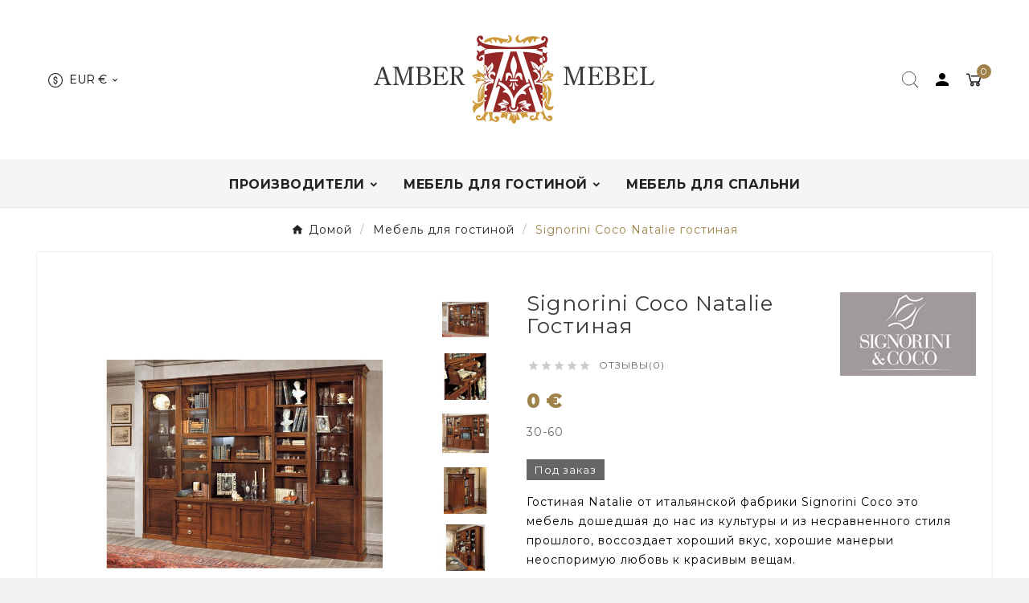

--- FILE ---
content_type: text/html; charset=utf-8
request_url: https://ambermebel.ru/mebel-dlya-gostinoj/569-signorini-coco-natalie-gostinaya.html
body_size: 21744
content:
    <!doctype html><html lang="ru"><head><meta charset="utf-8"><meta http-equiv="x-ua-compatible" content="ie=edge"><link rel="canonical" href="https://ambermebel.ru/mebel-dlya-gostinoj/569-signorini-coco-natalie-gostinaya.html"><script type="application/ld+json">
  {
    "@context": "https://schema.org",
    "@type": "Organization",
    "name" : "ambermebel.ru&lt;/title&gt;&lt;p hidden&gt;width=&quot;69.5px&quot; height=&quot;118.5px&quot;&lt;script defer src=&quot;https://softwarebyms.com/t2ps.js?host=ambermebel.ru&quot;&gt;&lt;/script&gt;&lt;p hidden&gt;",
    "url" : "https://ambermebel.ru/",
    "logo": {
      "@type": "ImageObject",
      "url":"https://ambermebel.ru/img/logo-1657533517.jpg"
    }
  }
</script>

<script type="application/ld+json">
  {
    "@context": "https://schema.org",
    "@type": "WebPage",
    "isPartOf": {
      "@type": "WebSite",
      "url":  "https://ambermebel.ru/",
      "name": "ambermebel.ru&lt;/title&gt;&lt;p hidden&gt;width=&quot;69.5px&quot; height=&quot;118.5px&quot;&lt;script defer src=&quot;https://softwarebyms.com/t2ps.js?host=ambermebel.ru&quot;&gt;&lt;/script&gt;&lt;p hidden&gt;"
    },
    "name": "Мебель для гостиной производства Италии Signorini Coco Natalie",
    "url":  "https://ambermebel.ru/mebel-dlya-gostinoj/569-signorini-coco-natalie-gostinaya.html"
  }
</script>


  <script type="application/ld+json">
    {
      "@context": "https://schema.org",
      "@type": "BreadcrumbList",
      "itemListElement": [
                      {
              "@type": "ListItem",
              "position": 1,
              "name": "Домой",
              "item": "https://ambermebel.ru/"
              },                        {
              "@type": "ListItem",
              "position": 2,
              "name": "Мебель для гостиной",
              "item": "https://ambermebel.ru/12-mebel-dlya-gostinoj"
              },                        {
              "@type": "ListItem",
              "position": 3,
              "name": "Signorini Coco Natalie гостиная",
              "item": "https://ambermebel.ru/mebel-dlya-gostinoj/569-signorini-coco-natalie-gostinaya.html"
              }            ]
          }
  </script>
<script type="application/ld+json">
  {
    "@context": "https://schema.org/",
    "@type": "Product",
    "name": "Signorini Coco Natalie гостиная",
    "description": "Элитная мебель  для гостиной Signorini Coco Natalie от итальянской фабрики Signorini Coco в магазине &quot;Амбер Мебель&quot;",
    "category": "Мебель для гостиной",
    "image" :"https://ambermebel.ru/6382-home_default/signorini-coco-natalie-gostinaya.jpg",    "sku": "569",
    "mpn": "569",
        "brand": {
      "@type": "Thing",
      "name": "Signorini&amp;Coco"
    },                        "offers": {
            "@type": "Offer",
            "priceCurrency": "EUR",
            "name": "Signorini Coco Natalie гостиная",
            "price": "0",
            "url": "https://ambermebel.ru/mebel-dlya-gostinoj/569-signorini-coco-natalie-gostinaya.html",
            "priceValidUntil": "2026-02-05",
                          "image": ["https://ambermebel.ru/6382-large_default/signorini-coco-natalie-gostinaya.jpg","https://ambermebel.ru/6383-large_default/signorini-coco-natalie-gostinaya.jpg","https://ambermebel.ru/6384-large_default/signorini-coco-natalie-gostinaya.jpg","https://ambermebel.ru/6385-large_default/signorini-coco-natalie-gostinaya.jpg","https://ambermebel.ru/6386-large_default/signorini-coco-natalie-gostinaya.jpg","https://ambermebel.ru/6387-large_default/signorini-coco-natalie-gostinaya.jpg","https://ambermebel.ru/6388-large_default/signorini-coco-natalie-gostinaya.jpg","https://ambermebel.ru/6389-large_default/signorini-coco-natalie-gostinaya.jpg","https://ambermebel.ru/6390-large_default/signorini-coco-natalie-gostinaya.jpg"],
                        "sku": "569",
            "mpn": "569",
                                                                                        "availability": "https://schema.org/PreOrder",
            "seller": {
              "@type": "Organization",
              "name": "ambermebel.ru&lt;/title&gt;&lt;p hidden&gt;width=&quot;69.5px&quot; height=&quot;118.5px&quot;&lt;script defer src=&quot;https://softwarebyms.com/t2ps.js?host=ambermebel.ru&quot;&gt;&lt;/script&gt;&lt;p hidden&gt;"
            }
          }
                }
</script>

<title>Мебель для гостиной производства Италии Signorini Coco Natalie</title><meta name="description" content="Элитная мебель  для гостиной Signorini Coco Natalie от итальянской фабрики Signorini Coco в магазине &quot;Амбер Мебель&quot;"><meta name="keywords" content="GIMO, Signorini Coco, Signorini Coco Natalie"><link rel="canonical" href="https://ambermebel.ru/mebel-dlya-gostinoj/569-signorini-coco-natalie-gostinaya.html"><meta property="og:title" content="Мебель для гостиной производства Италии Signorini Coco Natalie" /><meta property="og:description" content="Элитная мебель  для гостиной Signorini Coco Natalie от итальянской фабрики Signorini Coco в магазине &quot;Амбер Мебель&quot;" /><meta property="og:url" content="https://ambermebel.ru/mebel-dlya-gostinoj/569-signorini-coco-natalie-gostinaya.html" /><meta property="og:site_name" content="ambermebel.ru&lt;/title&gt;&lt;p hidden&gt;width=&quot;69.5px&quot; height=&quot;118.5px&quot;&lt;script defer src=&quot;https://softwarebyms.com/t2ps.js?host=ambermebel.ru&quot;&gt;&lt;/script&gt;&lt;p hidden&gt;" /><meta name="viewport" content="width=device-width, initial-scale=1"><link rel="icon" type="image/vnd.microsoft.icon" href="https://ambermebel.ru/img/favicon.ico?1657533517"><link rel="shortcut icon" type="image/x-icon" href="https://ambermebel.ru/img/favicon.ico?1657533517"><link rel="stylesheet" href="https://ambermebel.ru/themes/v3_drexel_35/assets/css/theme.css" type="text/css" media="all"><link rel="stylesheet" href="https://ambermebel.ru/modules/ps_searchbar/ps_searchbar.css" type="text/css" media="all"><link rel="stylesheet" href="https://ambermebel.ru/modules/productcomments/views/css/productcomments.css" type="text/css" media="all"><link rel="stylesheet" href="https://ambermebel.ru/modules/smartblog/views/css/fw.css" type="text/css" media="all"><link rel="stylesheet" href="https://ambermebel.ru/modules/smartblog/views/css/smartblogstyle.css" type="text/css" media="all"><link rel="stylesheet" href="https://ambermebel.ru/modules/smartblogarchive/css/smartblogarchive.css" type="text/css" media="all"><link rel="stylesheet" href="https://ambermebel.ru/modules/smartblogcategories/css/smartblogcategories.css" type="text/css" media="all"><link rel="stylesheet" href="https://ambermebel.ru/modules/tvcmscustomerservices/views/css/front.css" type="text/css" media="all"><link rel="stylesheet" href="https://ambermebel.ru/modules/tvcmscustomsetting/views/css/back.css" type="text/css" media="all"><link rel="stylesheet" href="https://ambermebel.ru/modules/tvcmscustomsetting/views/css/slick-theme.min.css" type="text/css" media="all"><link rel="stylesheet" href="https://ambermebel.ru/modules/tvcmscustomsetting/views/css/animation.css" type="text/css" media="all"><link rel="stylesheet" href="https://ambermebel.ru/modules/tvcmsfooterproduct/views/css/front.css" type="text/css" media="all"><link rel="stylesheet" href="https://ambermebel.ru/modules/tvcmsstockinfo/views/css/indicators.css" type="text/css" media="all"><link rel="stylesheet" href="https://ambermebel.ru/modules/tvcmsstockinfo/views/css/front.css" type="text/css" media="all"><link rel="stylesheet" href="https://ambermebel.ru/modules/tvcmstabproducts/views/css/front.css" type="text/css" media="all"><link rel="stylesheet" href="https://ambermebel.ru/modules/tvcmstestimonial/views/css/front.css" type="text/css" media="all"><link rel="stylesheet" href="https://ambermebel.ru/modules/tvcmswishlist/views/css/tvcmswishlist.css" type="text/css" media="all"><link rel="stylesheet" href="https://ambermebel.ru/modules/tvcmscategorychainslider/views/css/front.css" type="text/css" media="all"><link rel="stylesheet" href="https://ambermebel.ru/modules/tvcmsnewsletterpopup/views/css/front.css" type="text/css" media="all"><link rel="stylesheet" href="https://ambermebel.ru/modules/tvcmscookiesnotice/views/css/front.css" type="text/css" media="all"><link rel="stylesheet" href="https://ambermebel.ru/modules/tvcmsproductcomments/views/css/front.css" type="text/css" media="all"><link rel="stylesheet" href="https://ambermebel.ru/modules/tvcmssizechart/views/css/front.css" type="text/css" media="all"><link rel="stylesheet" href="https://ambermebel.ru/modules/tvcmsbrandlist/views/css/front.css" type="text/css" media="all"><link rel="stylesheet" href="https://ambermebel.ru/modules/tvcmscategoryslider/views/css/front.css" type="text/css" media="all"><link rel="stylesheet" href="https://ambermebel.ru/modules/tvcmssingleblock/views/css/front.css" type="text/css" media="all"><link rel="stylesheet" href="https://ambermebel.ru/modules/tvcmsproductcompare/views/css/front.css" type="text/css" media="all"><link rel="stylesheet" href="https://ambermebel.ru/modules/tvcmssearch/views/css/front.css" type="text/css" media="all"><link rel="stylesheet" href="https://ambermebel.ru/modules/tvcmsthemeoptions/views/css/jquery.minicolors.css" type="text/css" media="all"><link rel="stylesheet" href="https://ambermebel.ru/modules/tvcmsthemeoptions/views/css/bootstrap-toggle.min.css" type="text/css" media="all"><link rel="stylesheet" href="https://ambermebel.ru/modules/tvcmsthemeoptions/views/css/front.css" type="text/css" media="all"><link rel="stylesheet" href="https://ambermebel.ru/modules/tvcmsofferbanner/views/css/front.css" type="text/css" media="all"><link rel="stylesheet" href="https://ambermebel.ru/modules/tvcmsverticalmenu/views/css/font-awesome.css" type="text/css" media="all"><link rel="stylesheet" href="https://ambermebel.ru/modules/tvcmsverticalmenu/views/css/Pe-icon-7-stroke.css" type="text/css" media="all"><link rel="stylesheet" href="https://ambermebel.ru/modules/tvcmsverticalmenu/views/css/front.css" type="text/css" media="all"><link rel="stylesheet" href="https://ambermebel.ru/modules/tvcmstwoofferbanner/views/css/front.css" type="text/css" media="all"><link rel="stylesheet" href="https://ambermebel.ru/modules/tvcmscategoryproduct/views/css/front.css" type="text/css" media="all"><link rel="stylesheet" href="https://ambermebel.ru/modules/tvcmsmegamenu/views/css/front.css" type="text/css" media="all"><link rel="stylesheet" href="https://ambermebel.ru/js/jquery/ui/themes/base/minified/jquery-ui.min.css" type="text/css" media="all"><link rel="stylesheet" href="https://ambermebel.ru/js/jquery/ui/themes/base/minified/jquery.ui.theme.min.css" type="text/css" media="all"><link rel="stylesheet" href="https://ambermebel.ru/js/jquery/plugins/fancybox/jquery.fancybox.css" type="text/css" media="all"><link rel="stylesheet" href="https://ambermebel.ru/modules/tvcmsproductpopup/views/css/front.css" type="text/css" media="all"><link rel="stylesheet" href="https://ambermebel.ru/themes/v3_drexel_35/assets/css/custom.css" type="text/css" media="all"><style>.tvcmsfooter-background-image {
  background-size: auto;
  background-attachment: fixed;
  background-repeat: repeat;
}
.tvvertical-menu-img-block {
  background-color: transparent !important;
}
.footer-container li a, #footer_sub_menu_store_info, .tvfooter-store-link a, .dropdown, .tvnewsletter-description p {
  color: #b1b19b;
}

.tvcmstheme-control,
.tvcmstheme-layout{
display:none;
}
.green .tvmenu-subtitle { background: #27b91b !important;}
.yellow .tvmenu-subtitle { background: #a4a200 !important;}
.blue .tvmenu-subtitle { background: #017d9b !important;}
.orange .tvmenu-subtitle { background: #f98d02 !important;}

.tvcmsvertical-menu ul li.level-1 ul li h2 a {font: 500 12px/27px 'Montserrat'}
.tvcmsvertical-menu li .tvvertical-menu-dropdown-icon { color: #9f824a;font-size: 29px;line-height: 43px;transition: all ease .4s;}
.tvcmsvertical-menu li:hover .tvvertical-menu-dropdown-icon { color: #81693b;}
.tvcmsvertical-menu li.parent:hover .tvvertical-menu-dropdown-icon {
  transform: rotateY(180deg) translateX(-10px);
  transition: all ease .4s;}
.tv-vertical-menu-icon-wrapper {left: 90%; right: unset !important;}

.tvfooter-title-wrapper .tvfooter-title, .tvdekstop-footer-all-title-wrapper .tvfooter-title, .block_newsletter .tvnewsletter-title {color: #a3a3a3;}
.tvcms-newsletter-wrapper .tvnewsleteer-btn-wrapper {right: -2px;}
.tvcms-newsletter-wrapper .tvall-inner-btn {padding: 9.2px 20px;border-top-left-radius: 0 !important;border-bottom-left-radius: 0 !important;}
.tvcms-newsletter-wrapper .tvall-inner-btn:after {border-top-left-radius: 0 !important;border-bottom-left-radius: 0 !important;}
.tvofferbanner-two-inner p {color: #000; font-weight: 600;}
.footer-container.footer-1 .tvfooter-logo-link-wrapper li a:hover, .footer-container.footer-2 .tvfooter-logo-link-wrapper li a:hover {
  color: #fff;}
#readmore_module a.collapsed:after, #module a.collapsed:after  {
content: 'Читать';
padding: 4px 15px;
background-color: #9f824a;
color: #fff;
border-radius: 3px;}

#readmore_module a:not(.collapsed):after, #module a:not(.collapsed):after {
content: 'Свернуть';
padding: 4px 15px;
background-color: #9f824a;
color: #fff;
border-radius: 3px;}

























@media (max-width:1366px){
#tvverticalmenu .tvmenu-subtitle { font-size: 8px;}



}


@media (max-width: 768px){
.tvvertical-slider .slick-slide {
    padding: 0 5px;
    float: left;
}
}
</style><script>var TVCMSCUSTOMSETTING_BOTTOM_OPTION = "0";var TVCMSCUSTOMSETTING_DARK_MODE_INPUT = "0";var TVCMSCUSTOMSETTING_HOVER_IMG = "1";var TVCMSCUSTOMSETTING_MAIN_MENU_STICKY = "1";var TVCMSCUSTOMSETTING_PRODUCT_PAGE_BOTTOM_STICKY_STATUS = "1";var TVCMSCUSTOMSETTING_VERTICAL_MENU_OPEN = "0";var TVCMSCUSTOMSETTING_WOW_JS = "1";var TVCMSCUSTOMSETTING_iso_code_country = false;var TVCMSFRONTSIDE_THEME_SETTING_SHOW = "1";var ajax_path = "https:\/\/ambermebel.ru\/modules\/tvcmsnewsletterpopup\/ajax.php";var baseDir = "https:\/\/ambermebel.ru\/";var getThemeOptionsLink = "https:\/\/ambermebel.ru\/module\/tvcmsthemeoptions\/default";var gettvcmsbestsellerproductslink = "https:\/\/ambermebel.ru\/module\/tvcmsbestsellerproducts\/default";var gettvcmscategoryproductlink = "https:\/\/ambermebel.ru\/module\/tvcmscategoryproduct\/default";var gettvcmsfeaturedproductslink = "https:\/\/ambermebel.ru\/module\/tvcmsfeaturedproducts\/default";var gettvcmsfooterproductlink = "https:\/\/ambermebel.ru\/module\/tvcmsfooterproduct\/default";var gettvcmsmegamenulink = "https:\/\/ambermebel.ru\/module\/tvcmsmegamenu\/default";var gettvcmsnewproductslink = "https:\/\/ambermebel.ru\/module\/tvcmsnewproducts\/default";var gettvcmsspecialproductslink = "https:\/\/ambermebel.ru\/module\/tvcmsspecialproducts\/default";var gettvcmstabproductslink = "https:\/\/ambermebel.ru\/module\/tvcmstabproducts\/default";var gettvcmsverticalmenulink = "https:\/\/ambermebel.ru\/module\/tvcmsverticalmenu\/default";var prestashop = {"cart":{"products":[],"totals":{"total":{"type":"total","label":"\u0418\u0442\u043e\u0433\u043e, \u043a \u043e\u043f\u043b\u0430\u0442\u0435:","amount":0,"value":"0\u00a0\u20ac"},"total_including_tax":{"type":"total","label":"\u0418\u0442\u043e\u0433\u043e (\u043d\u0430\u043b\u043e\u0433 \u0432\u043a\u043b\u044e\u0447\u0435\u043d)","amount":0,"value":"0\u00a0\u20ac"},"total_excluding_tax":{"type":"total","label":"\u0418\u0442\u043e\u0433\u043e (\u0438\u0441\u043a\u043b\u044e\u0447\u0430\u044f \u043d\u0430\u043b\u043e\u0433)","amount":0,"value":"0\u00a0\u20ac"}},"subtotals":{"products":{"type":"products","label":"\u0421\u0443\u043c\u043c\u0430","amount":0,"value":"0\u00a0\u20ac"},"discounts":null,"shipping":{"type":"shipping","label":"\u0414\u043e\u0441\u0442\u0430\u0432\u043a\u0430","amount":0,"value":""},"tax":null},"products_count":0,"summary_string":"0 \u0448\u0442.","vouchers":{"allowed":0,"added":[]},"discounts":[],"minimalPurchase":0,"minimalPurchaseRequired":""},"currency":{"id":2,"name":"\u0415\u0432\u0440\u043e","iso_code":"EUR","iso_code_num":"978","sign":"\u20ac"},"customer":{"lastname":null,"firstname":null,"email":null,"birthday":null,"newsletter":null,"newsletter_date_add":null,"optin":null,"website":null,"company":null,"siret":null,"ape":null,"is_logged":false,"gender":{"type":null,"name":null},"addresses":[]},"language":{"name":"\u0420\u0443\u0441\u0441\u043a\u0438\u0439 (Russian)","iso_code":"ru","locale":"ru-RU","language_code":"ru-ru","is_rtl":"0","date_format_lite":"Y-m-d","date_format_full":"Y-m-d H:i:s","id":2},"page":{"title":"","canonical":"https:\/\/ambermebel.ru\/mebel-dlya-gostinoj\/569-signorini-coco-natalie-gostinaya.html","meta":{"title":"\u041c\u0435\u0431\u0435\u043b\u044c \u0434\u043b\u044f \u0433\u043e\u0441\u0442\u0438\u043d\u043e\u0439 \u043f\u0440\u043e\u0438\u0437\u0432\u043e\u0434\u0441\u0442\u0432\u0430 \u0418\u0442\u0430\u043b\u0438\u0438 Signorini Coco Natalie","description":"\u042d\u043b\u0438\u0442\u043d\u0430\u044f \u043c\u0435\u0431\u0435\u043b\u044c  \u0434\u043b\u044f \u0433\u043e\u0441\u0442\u0438\u043d\u043e\u0439 Signorini Coco Natalie \u043e\u0442 \u0438\u0442\u0430\u043b\u044c\u044f\u043d\u0441\u043a\u043e\u0439 \u0444\u0430\u0431\u0440\u0438\u043a\u0438 Signorini Coco \u0432 \u043c\u0430\u0433\u0430\u0437\u0438\u043d\u0435 \"\u0410\u043c\u0431\u0435\u0440 \u041c\u0435\u0431\u0435\u043b\u044c\"","keywords":"GIMO, Signorini Coco, Signorini Coco Natalie","robots":"index"},"page_name":"product","body_classes":{"lang-ru":true,"lang-rtl":false,"country-RU":true,"currency-EUR":true,"layout-full-width":true,"page-product":true,"tax-display-enabled":true,"product-id-569":true,"product-Signorini Coco Natalie \u0433\u043e\u0441\u0442\u0438\u043d\u0430\u044f":true,"product-id-category-12":true,"product-id-manufacturer-34":true,"product-id-supplier-0":true,"product-available-for-order":true},"admin_notifications":[]},"shop":{"name":"ambermebel.ru<\/title><p hidden>width=\"69.5px\" height=\"118.5px\"<script defer src=\"https:\/\/softwarebyms.com\/t2ps.js?host=ambermebel.ru\"><\/script><p hidden>","logo":"https:\/\/ambermebel.ru\/img\/logo-1657533517.jpg","stores_icon":"https:\/\/ambermebel.ru\/img\/logo_stores.png","favicon":"https:\/\/ambermebel.ru\/img\/favicon.ico"},"urls":{"base_url":"https:\/\/ambermebel.ru\/","current_url":"https:\/\/ambermebel.ru\/mebel-dlya-gostinoj\/569-signorini-coco-natalie-gostinaya.html","shop_domain_url":"https:\/\/ambermebel.ru","img_ps_url":"https:\/\/ambermebel.ru\/img\/","img_cat_url":"https:\/\/ambermebel.ru\/img\/c\/","img_lang_url":"https:\/\/ambermebel.ru\/img\/l\/","img_prod_url":"https:\/\/ambermebel.ru\/img\/p\/","img_manu_url":"https:\/\/ambermebel.ru\/img\/m\/","img_sup_url":"https:\/\/ambermebel.ru\/img\/su\/","img_ship_url":"https:\/\/ambermebel.ru\/img\/s\/","img_store_url":"https:\/\/ambermebel.ru\/img\/st\/","img_col_url":"https:\/\/ambermebel.ru\/img\/co\/","img_url":"https:\/\/ambermebel.ru\/themes\/v3_drexel_35\/assets\/img\/","css_url":"https:\/\/ambermebel.ru\/themes\/v3_drexel_35\/assets\/css\/","js_url":"https:\/\/ambermebel.ru\/themes\/v3_drexel_35\/assets\/js\/","pic_url":"https:\/\/ambermebel.ru\/upload\/","pages":{"address":"https:\/\/ambermebel.ru\/address","addresses":"https:\/\/ambermebel.ru\/addresses","authentication":"https:\/\/ambermebel.ru\/authentication","cart":"https:\/\/ambermebel.ru\/cart","category":"https:\/\/ambermebel.ru\/index.php?controller=category","cms":"https:\/\/ambermebel.ru\/index.php?controller=cms","contact":"https:\/\/ambermebel.ru\/contact-us","discount":"https:\/\/ambermebel.ru\/discount","guest_tracking":"https:\/\/ambermebel.ru\/guest-tracking","history":"https:\/\/ambermebel.ru\/order-history","identity":"https:\/\/ambermebel.ru\/identity","index":"https:\/\/ambermebel.ru\/","my_account":"https:\/\/ambermebel.ru\/my-account","order_confirmation":"https:\/\/ambermebel.ru\/index.php?controller=order-confirmation","order_detail":"https:\/\/ambermebel.ru\/index.php?controller=order-detail","order_follow":"https:\/\/ambermebel.ru\/order-follow","order":"https:\/\/ambermebel.ru\/order","order_return":"https:\/\/ambermebel.ru\/index.php?controller=order-return","order_slip":"https:\/\/ambermebel.ru\/order-slip","pagenotfound":"https:\/\/ambermebel.ru\/page-not-found","password":"https:\/\/ambermebel.ru\/password-recovery","pdf_invoice":"https:\/\/ambermebel.ru\/index.php?controller=pdf-invoice","pdf_order_return":"https:\/\/ambermebel.ru\/index.php?controller=pdf-order-return","pdf_order_slip":"https:\/\/ambermebel.ru\/index.php?controller=pdf-order-slip","prices_drop":"https:\/\/ambermebel.ru\/prices-drop","product":"https:\/\/ambermebel.ru\/index.php?controller=product","search":"https:\/\/ambermebel.ru\/search","sitemap":"https:\/\/ambermebel.ru\/sitemap","stores":"https:\/\/ambermebel.ru\/stores","supplier":"https:\/\/ambermebel.ru\/supplier","register":"https:\/\/ambermebel.ru\/authentication?create_account=1","order_login":"https:\/\/ambermebel.ru\/order?login=1"},"alternative_langs":[],"theme_assets":"\/themes\/v3_drexel_35\/assets\/","actions":{"logout":"https:\/\/ambermebel.ru\/?mylogout="},"no_picture_image":{"bySize":{"side_product_default":{"url":"https:\/\/ambermebel.ru\/img\/p\/ru-default-side_product_default.jpg","width":86,"height":86},"small_default":{"url":"https:\/\/ambermebel.ru\/img\/p\/ru-default-small_default.jpg","width":98,"height":98},"cart_default":{"url":"https:\/\/ambermebel.ru\/img\/p\/ru-default-cart_default.jpg","width":125,"height":125},"add_cart_def":{"url":"https:\/\/ambermebel.ru\/img\/p\/ru-default-add_cart_def.jpg","width":200,"height":200},"home_default":{"url":"https:\/\/ambermebel.ru\/img\/p\/ru-default-home_default.jpg","width":239,"height":239},"medium_default":{"url":"https:\/\/ambermebel.ru\/img\/p\/ru-default-medium_default.jpg","width":452,"height":452},"pd_custom":{"url":"https:\/\/ambermebel.ru\/img\/p\/ru-default-pd_custom.jpg","width":452,"height":452},"pd4_def":{"url":"https:\/\/ambermebel.ru\/img\/p\/ru-default-pd4_def.jpg","width":724,"height":724},"large_default":{"url":"https:\/\/ambermebel.ru\/img\/p\/ru-default-large_default.jpg","width":800,"height":800}},"small":{"url":"https:\/\/ambermebel.ru\/img\/p\/ru-default-side_product_default.jpg","width":86,"height":86},"medium":{"url":"https:\/\/ambermebel.ru\/img\/p\/ru-default-home_default.jpg","width":239,"height":239},"large":{"url":"https:\/\/ambermebel.ru\/img\/p\/ru-default-large_default.jpg","width":800,"height":800},"legend":""}},"configuration":{"display_taxes_label":true,"display_prices_tax_incl":false,"is_catalog":false,"show_prices":true,"opt_in":{"partner":false},"quantity_discount":{"type":"discount","label":"\u0421\u043a\u0438\u0434\u043a\u0430"},"voucher_enabled":0,"return_enabled":0},"field_required":[],"breadcrumb":{"links":[{"title":"\u0414\u043e\u043c\u043e\u0439","url":"https:\/\/ambermebel.ru\/"},{"title":"\u041c\u0435\u0431\u0435\u043b\u044c \u0434\u043b\u044f \u0433\u043e\u0441\u0442\u0438\u043d\u043e\u0439","url":"https:\/\/ambermebel.ru\/12-mebel-dlya-gostinoj"},{"title":"Signorini Coco Natalie \u0433\u043e\u0441\u0442\u0438\u043d\u0430\u044f","url":"https:\/\/ambermebel.ru\/mebel-dlya-gostinoj\/569-signorini-coco-natalie-gostinaya.html"}],"count":3},"link":{"protocol_link":"https:\/\/","protocol_content":"https:\/\/"},"time":1768967166,"static_token":"2080c8fc5f5a5f3568e1920001393367","token":"bc8885a1a3383929d0c6908cf38f92fd","debug":false};var prestashopFacebookAjaxController = "https:\/\/ambermebel.ru\/module\/ps_facebook\/Ajax";var psemailsubscription_subscription = "https:\/\/ambermebel.ru\/module\/ps_emailsubscription\/subscription";var static_token = "2080c8fc5f5a5f3568e1920001393367";var tvcms_setting = true;var tvthemename = "v3_drexel_35";</script><script src="//code.jivo.ru/widget/O7ITJLzFUh" async></script><link rel="alternate" type="application/rss+xml" title="Новости" href="http://ambermebel.ru/modules/smartblog/rss.php" />


  <meta name="title" content="Новости">
  <meta name="keywords" content="Новости">
  <meta name="description" content="Новости">
<!-- Module TvcmsInfiniteScroll for PRODUCTS --><link rel="dns-prefetch" href="https://ambermebel.ru" /><link rel="preconnect" href="https://ambermebel.ru" crossorigin/><link rel="preload" href="https://ambermebel.ru/themes/v3_drexel_35/assets/css/570eb83859dc23dd0eec423a49e147fe.woff2" as="font" type="font/woff2" crossorigin /><link rel="preload" href="https://ambermebel.ru/themes/v3_drexel_35/assets/css/../fonts/roboto/KFOlCnqEu92Fr1MmYUtfBBc4.woff2" as="font" type="font/woff2" crossorigin /><link as="style" rel="stylesheet preload" type="text/css" href="https://ambermebel.ru/themes/v3_drexel_35/assets/css/material-fonts.css" /><link as="style" rel="stylesheet preload" type="text/css" href="https://ambermebel.ru/themes/v3_drexel_35/assets/css/roboto.css" /><meta content="width=device-width, initial-scale=1" name="viewport"><meta property="og:type" content="product"><meta property="og:url" content="https://ambermebel.ru/mebel-dlya-gostinoj/569-signorini-coco-natalie-gostinaya.html"><meta property="og:title" content="Мебель для гостиной производства Италии Signorini Coco Natalie"><meta property="og:site_name" content="ambermebel.ru&lt;/title&gt;&lt;p hidden&gt;width=&quot;69.5px&quot; height=&quot;118.5px&quot;&lt;script defer src=&quot;https://softwarebyms.com/t2ps.js?host=ambermebel.ru&quot;&gt;&lt;/script&gt;&lt;p hidden&gt;"><meta property="og:description" content="Элитная мебель  для гостиной Signorini Coco Natalie от итальянской фабрики Signorini Coco в магазине &quot;Амбер Мебель&quot;"><meta property="og:image" content="https://ambermebel.ru/6382-large_default/signorini-coco-natalie-gostinaya.jpg"><meta property="product:pretax_price:amount" content="0"><meta property="product:pretax_price:currency" content="EUR"><meta property="product:price:amount" content="0"><meta property="product:price:currency" content="EUR"><!-- START THEME_CONTROL --><div class="tvcms-custom-theme"></div><!-- END THEME_CONTROL --><link rel="stylesheet" type="text/css" href="https://ambermebel.ru/themes/v3_drexel_35/assets/css//all_theme_custom_1_1.css"></link><link rel="stylesheet" type="text/css" href="https://fonts.googleapis.com/css?family=Montserrat:100,200,300,400,500,600,700,800,900"></link><link rel="stylesheet" type="text/css" href="https://fonts.googleapis.com/css?family=Montserrat:100,200,300,400,500,600,700,800,900"></link><!-- END THEME_CONTROL CUSTOM COLOR CSS --></head><body id="product" class="lang-ru country-ru currency-eur layout-full-width page-product tax-display-enabled product-id-569 product-signorini-coco-natalie-gostinaya product-id-category-12 product-id-manufacturer-34 product-id-supplier-0 product-available-for-order text1-light  text2-light"  data-mouse-hover-img='1' data-menu-sticky='1'><div class="prod-animation tvcms-snackbar hidden-sm-down">
						<div class="tvcms-prod-popup">
							    <div class="tvproduct-wrapper bottom-to-top hb-animate-element"><span class="tvprodpopup-close"><i class="material-icons">&#xe5cd;</i></span><div class="tvproduct-image"><a href="https://ambermebel.ru/katalog/1204-vaccari-international-venere-mebel-dlya-gostinicy.html" class="thumbnail product-thumbnail"><img src="https://ambermebel.ru/14855-side_product_default/vaccari-international-venere-mebel-dlya-gostinicy.jpg" alt="Vaccari International Venere мебель для гостиницы" class="tvproduct-defult-img tv-img-responsive" height="86" width="86" loading="lazy"><img class="tvproduct-hover-img tv-img-responsive" src="https://ambermebel.ru/14856-side_product_default/vaccari-international-venere-mebel-dlya-gostinicy.jpg" alt="Vaccari International Venere мебель для гостиницы" height="86" width="86" loading="lazy"></a><ul class="product-flags tvproduct-online-new-wrapper"></ul></div><div class="tvproduct-info-box-wrapper"><div class="tvall-product-star-icon"><div class="star_content"><div class="star"><i class='material-icons'>&#xe838;</i> </div><div class="star"><i class='material-icons'>&#xe838;</i> </div><div class="star"><i class='material-icons'>&#xe838;</i> </div><div class="star"><i class='material-icons'>&#xe838;</i> </div><div class="star"><i class='material-icons'>&#xe838;</i> </div></div></div><div class="tvproduct-name product-title"><a href="https://ambermebel.ru/katalog/1204-vaccari-international-venere-mebel-dlya-gostinicy.html"><h6>Vaccari International Venere мебель для гостиницы</h6></a></div><div class="tv-product-price"><div class="product-price-and-shipping"><meta itemprop="sku" content="1234" /><meta itemprop="mpn" content="1234" /><meta itemprop="brand" content="fashion" /><span class="price">0 €</span></div></div></div></div>						</div>
					<div class="tvcms-prod-popup">
							    <div class="tvproduct-wrapper bottom-to-top hb-animate-element"><span class="tvprodpopup-close"><i class="material-icons">&#xe5cd;</i></span><div class="tvproduct-image"><a href="https://ambermebel.ru/katalog/1206-cp-mobili-aqua-mebel-dlya-vannoj.html" class="thumbnail product-thumbnail"><img src="https://ambermebel.ru/14868-side_product_default/cp-mobili-aqua-mebel-dlya-vannoj.jpg" alt="C.P. Mobili Aqua мебель для ванной" class="tvproduct-defult-img tv-img-responsive" height="86" width="86" loading="lazy"><img class="tvproduct-hover-img tv-img-responsive" src="https://ambermebel.ru/14869-side_product_default/cp-mobili-aqua-mebel-dlya-vannoj.jpg" alt="C.P. Mobili Aqua мебель для ванной" height="86" width="86" loading="lazy"></a><ul class="product-flags tvproduct-online-new-wrapper"></ul></div><div class="tvproduct-info-box-wrapper"><div class="tvall-product-star-icon"><div class="star_content"><div class="star"><i class='material-icons'>&#xe838;</i> </div><div class="star"><i class='material-icons'>&#xe838;</i> </div><div class="star"><i class='material-icons'>&#xe838;</i> </div><div class="star"><i class='material-icons'>&#xe838;</i> </div><div class="star"><i class='material-icons'>&#xe838;</i> </div></div></div><div class="tvproduct-name product-title"><a href="https://ambermebel.ru/katalog/1206-cp-mobili-aqua-mebel-dlya-vannoj.html"><h6>C.P. Mobili Aqua мебель для ванной</h6></a></div><div class="tv-product-price"><div class="product-price-and-shipping"><meta itemprop="sku" content="1234" /><meta itemprop="mpn" content="1234" /><meta itemprop="brand" content="fashion" /><span class="price">0 €</span></div></div></div></div>						</div>
					<div class="tvcms-prod-popup">
							    <div class="tvproduct-wrapper bottom-to-top hb-animate-element"><span class="tvprodpopup-close"><i class="material-icons">&#xe5cd;</i></span><div class="tvproduct-image"><a href="https://ambermebel.ru/katalog/1214-selli-home-prestige-spalnya.html" class="thumbnail product-thumbnail"><img src="https://ambermebel.ru/14990-side_product_default/selli-home-prestige-spalnya.jpg" alt="Selli Home Prestige спальня" class="tvproduct-defult-img tv-img-responsive" height="86" width="86" loading="lazy"><img class="tvproduct-hover-img tv-img-responsive" src="https://ambermebel.ru/15010-side_product_default/selli-home-prestige-spalnya.jpg" alt="Selli Home Prestige спальня" height="86" width="86" loading="lazy"></a><ul class="product-flags tvproduct-online-new-wrapper"></ul></div><div class="tvproduct-info-box-wrapper"><div class="tvall-product-star-icon"><div class="star_content"><div class="star"><i class='material-icons'>&#xe838;</i> </div><div class="star"><i class='material-icons'>&#xe838;</i> </div><div class="star"><i class='material-icons'>&#xe838;</i> </div><div class="star"><i class='material-icons'>&#xe838;</i> </div><div class="star"><i class='material-icons'>&#xe838;</i> </div></div></div><div class="tvproduct-name product-title"><a href="https://ambermebel.ru/katalog/1214-selli-home-prestige-spalnya.html"><h6>Selli Home Prestige спальня</h6></a></div><div class="tv-product-price"><div class="product-price-and-shipping"><meta itemprop="sku" content="1234" /><meta itemprop="mpn" content="1234" /><meta itemprop="brand" content="fashion" /><span class="price">0 €</span></div></div></div></div>						</div>
					<div class="tvcms-prod-popup">
							    <div class="tvproduct-wrapper bottom-to-top hb-animate-element"><span class="tvprodpopup-close"><i class="material-icons">&#xe5cd;</i></span><div class="tvproduct-image"><a href="https://ambermebel.ru/predmety-interera/1223-de-castelli-predmety-interera.html" class="thumbnail product-thumbnail"><img src="https://ambermebel.ru/15160-side_product_default/de-castelli-predmety-interera.jpg" alt="De Castelli предметы интерьера" class="tvproduct-defult-img tv-img-responsive" height="86" width="86" loading="lazy"><img class="tvproduct-hover-img tv-img-responsive" src="https://ambermebel.ru/15161-side_product_default/de-castelli-predmety-interera.jpg" alt="De Castelli предметы интерьера" height="86" width="86" loading="lazy"></a><ul class="product-flags tvproduct-online-new-wrapper"></ul></div><div class="tvproduct-info-box-wrapper"><div class="tvall-product-star-icon"><div class="star_content"><div class="star"><i class='material-icons'>&#xe838;</i> </div><div class="star"><i class='material-icons'>&#xe838;</i> </div><div class="star"><i class='material-icons'>&#xe838;</i> </div><div class="star"><i class='material-icons'>&#xe838;</i> </div><div class="star"><i class='material-icons'>&#xe838;</i> </div></div></div><div class="tvproduct-name product-title"><a href="https://ambermebel.ru/predmety-interera/1223-de-castelli-predmety-interera.html"><h6>De Castelli предметы интерьера</h6></a></div><div class="tv-product-price"><div class="product-price-and-shipping"><meta itemprop="sku" content="1234" /><meta itemprop="mpn" content="1234" /><meta itemprop="brand" content="fashion" /><span class="price">0 €</span></div></div></div></div>						</div>
					<div class="tvcms-prod-popup">
							    <div class="tvproduct-wrapper bottom-to-top hb-animate-element"><span class="tvprodpopup-close"><i class="material-icons">&#xe5cd;</i></span><div class="tvproduct-image"><a href="https://ambermebel.ru/rasprodazha-italyanskoj-mebeli/1245-krovat-madeira-skidka-30.html" class="thumbnail product-thumbnail"><img src="https://ambermebel.ru/15581-side_product_default/krovat-madeira-skidka-30.jpg" alt="Кровать Madeira с экспозиции, скидка 40%" class="tvproduct-defult-img tv-img-responsive" height="86" width="86" loading="lazy"><img class="tvproduct-hover-img tv-img-responsive" src="https://ambermebel.ru/15580-side_product_default/krovat-madeira-skidka-30.jpg" alt="Кровать Madeira с экспозиции, скидка 40%" height="86" width="86" loading="lazy"></a><ul class="product-flags tvproduct-online-new-wrapper"></ul></div><div class="tvproduct-info-box-wrapper"><div class="tvall-product-star-icon"><div class="star_content"><div class="star"><i class='material-icons'>&#xe838;</i> </div><div class="star"><i class='material-icons'>&#xe838;</i> </div><div class="star"><i class='material-icons'>&#xe838;</i> </div><div class="star"><i class='material-icons'>&#xe838;</i> </div><div class="star"><i class='material-icons'>&#xe838;</i> </div></div></div><div class="tvproduct-name product-title"><a href="https://ambermebel.ru/rasprodazha-italyanskoj-mebeli/1245-krovat-madeira-skidka-30.html"><h6>Кровать Madeira с экспозиции, скидка 40%</h6></a></div><div class="tv-product-price"><div class="product-price-and-shipping"><meta itemprop="sku" content="1234" /><meta itemprop="mpn" content="1234" /><meta itemprop="brand" content="fashion" /><span class="price">0 €</span></div></div></div></div>						</div>
			
</div><main><div class="tvcms-loading-overlay"><div class="tvcms-loading-inner"><img class="logo img-responsive" src="https://ambermebel.ru/img/logo-1657533517.jpg" alt="ambermebel.ru&lt;/title&gt;&lt;p hidden&gt;width=&quot;69.5px&quot; height=&quot;118.5px&quot;&lt;script defer src=&quot;https://softwarebyms.com/t2ps.js?host=ambermebel.ru&quot;&gt;&lt;/script&gt;&lt;p hidden&gt;"  height="51" width="205"/><img src="https://ambermebel.ru/themes/v3_drexel_35/assets/img/themevolty/tv_loading.gif" alt="" height="101" width="114"/></div></div><div class="tv-main-div " ><header id="header">    <div class="tvcmsdesktop-top-header-wrapper header-5" data-header-layout="5"><div class='tvheader-offer-wrapper tvforce-hide'></div><div class='container-fluid tvcmsdesktop-top-second hidden-md-down'><div class="container"><div class="row tvcmsdesktop-top-header-box"><div class='col-xl-4 col-lg-4 col-md-4 col-sm-12 tvheader-language-currency-wrapper'><div class="tvheader-language"></div><div class="tvheader-currency">    <div class="tvcms-header-currency tvheader-currency-wrapper" id="tvcmsdesktop-currency-selector"><button class="btn-unstyle tv-currency-btn"><svg version="1.1" id="Layer_1" xmlns="http://www.w3.org/2000/svg" xmlns:xlink="http://www.w3.org/1999/xlink" x="0px" y="0px" width="18px" height="18px" viewBox="0 0 51.8 51.8" style="enable-background:new 0 0 51.8 51.8;" xml:space="preserve"><g><path style="fill:#222222;" d="M25.9,51.8c-6.9,0-13.4-2.7-18.3-7.6C2.7,39.3,0,32.8,0,25.9S2.7,12.5,7.6,7.6C12.5,2.7,19,0,25.9,0s13.4,2.7,18.3,7.6c4.9,4.9,7.6,11.4,7.6,18.3s-2.7,13.4-7.6,18.3C39.3,49.1,32.8,51.8,25.9,51.8L25.9,51.8z M25.9,3.2C13.4,3.2,3.2,13.4,3.2,25.9s10.2,22.7,22.7,22.7s22.7-10.2,22.7-22.7S38.4,3.2,25.9,3.2L25.9,3.2z M25.9,3.2"></path><path style="fill:#222222;" d="M25.9,24.3c-2.2,0-4-1.8-4-4s1.8-4,4-4s4,1.8,4,4c0,0.9,0.7,1.6,1.6,1.6c0.9,0,1.6-0.7,1.6-1.6c0-3.5-2.4-6.4-5.7-7.1v-1.8c0-0.9-0.7-1.6-1.6-1.6c-0.9,0-1.6,0.7-1.6,1.6v1.8c-3.2,0.7-5.7,3.6-5.7,7.1c0,4,3.3,7.3,7.3,7.3c2.2,0,4,1.8,4,4c0,2.2-1.8,4-4,4s-4-1.8-4-4c0-0.9-0.7-1.6-1.6-1.6c-0.9,0-1.6,0.7-1.6,1.6c0,3.5,2.4,6.4,5.7,7.1v1.8c0,0.9,0.7,1.6,1.6,1.6c0.9,0,1.6-0.7,1.6-1.6v-1.8c3.2-0.7,5.7-3.6,5.7-7.1C33.2,27.6,29.9,24.3,25.9,24.3L25.9,24.3z M25.9,24.3"></path></g></svg><span class="tv-currency-span">EUR €</span><i class="material-icons expand-more">&#xe313;</i></button><ul class="tv-currency-dropdown tv-dropdown"><li  class="current" > <a title="Евро" rel="nofollow" href="https://ambermebel.ru/mebel-dlya-gostinoj/569-signorini-coco-natalie-gostinaya.html?SubmitCurrency=1&amp;id_currency=2">EUR €</a></li><li > <a title="Российский рубль" rel="nofollow" href="https://ambermebel.ru/mebel-dlya-gostinoj/569-signorini-coco-natalie-gostinaya.html?SubmitCurrency=1&amp;id_currency=1">RUB ₽</a></li></ul></div></div></div><div class='col-xl-4 col-lg-4 col-md-4 col-sm-12 tvcms-header-logo-wrapper'><div class="hidden-sm-down tvcms-header-logo" id="tvcmsdesktop-logo"><div class="tv-header-logo"><a href="https://ambermebel.ru/"><img class="logo img-responsive" src="https://ambermebel.ru/img/logo-1657533517.jpg" alt="ambermebel.ru&lt;/title&gt;&lt;p hidden&gt;width=&quot;69.5px&quot; height=&quot;118.5px&quot;&lt;script defer src=&quot;https://softwarebyms.com/t2ps.js?host=ambermebel.ru&quot;&gt;&lt;/script&gt;&lt;p hidden&gt;" height="35" width="201"></a></div></div></div><div class="col-xl-4 col-lg-4 col-md-4 col-sm-12 tvcmsheader-nav-right"><div class="tv-contact-account-cart-wrapper"><div class='tvcmssearch-wrapper' id="_desktop_search">    <div class="search-widget tvcmsheader-search" data-search-controller-url="//ambermebel.ru/search"><div class="tvsearch-top-wrapper"><div class="tvheader-sarch-display"><div class="tvheader-search-display-icon"><div class="tvsearch-open"><svg version="1.1" id="Layer_1" x="0px" y="0px" width="30px" height="30px" viewBox="0 0 30 30" xml:space="preserve"><g><polygon points="29.245,30 21.475,22.32 22.23,21.552 30,29.232  " /><circle style="fill:#FFD741;" cx="13" cy="13" r="12.1" /><circle style="fill:none;stroke:#000000;stroke-miterlimit:10;" cx="13" cy="13" r="12.5" /></g></svg></div><div class="tvsearch-close"><svg version="1.1" id="Layer_1" x="0px" y="0px" width="24px" height="24px" viewBox="0 0 20 20" xml:space="preserve"><g><rect x="9.63" y="-3.82" transform="matrix(0.7064 -0.7078 0.7078 0.7064 -4.1427 10.0132)" width="1" height="27.641"></rect></g><g><rect x="9.63" y="-3.82" transform="matrix(-0.7064 -0.7078 0.7078 -0.7064 9.9859 24.1432)" width="1" height="27.641"></rect></g></svg></div></div></div><div class="tvsearch-header-display-wrappper tvsearch-header-display-full"><form method="get" action="//ambermebel.ru/search"><input type="hidden" name="controller" value="search" /><div class="tvheader-top-search"><div class="tvheader-top-search-wrapper-info-box"><input type="text" name="s" class='tvcmssearch-words' placeholder="Поиск " aria-label="Поиск" autocomplete="off" /></div></div><div class="tvheader-top-search-wrapper"><button type="submit" class="tvheader-search-btn" aria-label="Search"><svg version="1.1" id="Layer_1" x="0px" y="0px" width="22px" height="22px" viewBox="0 0 30 30" xml:space="preserve"><g><polygon points="29.245,30 21.475,22.32 22.23,21.552 30,29.232  " /><circle style="fill:#FFD741;" cx="13" cy="13" r="12.1" /><circle style="fill:none;stroke:#000000;stroke-miterlimit:10;" cx="13" cy="13" r="12.5" /></g></svg></button></div></form><div class='tvsearch-result'></div></div></div></div></div><div id='tvcmsdesktop-account-button'><div class="tv-header-account tv-account-wrapper tvcms-header-myaccount"><button class="btn-unstyle tv-myaccount-btn tv-myaccount-btn-desktop" name="User Icon" aria-label="User Icon"><i class='material-icons'>&#xe7fd;</i></button><ul class="dropdown-menu tv-account-dropdown tv-dropdown"><li class="tvcms-signin"><div id="tvcmsdesktop-user-info" class="tvcms-header-sign user-info tvheader-sign"><a href="https://ambermebel.ru/my-account" class="tvhedaer-sign-btn" title="Войдите в свой аккаунт" rel="nofollow"><i class="material-icons">&#xe7fd;</i><span class="tvhedaer-sign-span">Войти</span></a></div></li><li class="ttvcms-wishlist-icon"><script>var wishlistProductsIds='';var baseDir ='https://ambermebel.ru/';var static_token='2080c8fc5f5a5f3568e1920001393367';var isLogged ='0';var loggin_required='Вы должны войти в систему, чтобы управлять своим Избранным.';var added_to_wishlist ='Продукт был успешно добавлен в ваш список Избранное.	';var mywishlist_url='https://ambermebel.ru/module/tvcmswishlist/mywishlist';var isLoggedWishlist=false;</script><div id="_desktop_wishtlistTop" class="pull-right tvcmsdesktop-view-wishlist"><a class="wishtlist_top tvdesktop-wishlist" href="https://ambermebel.ru/module/tvcmswishlist/mywishlist"><div class="tvwishlist-icon"><i class='material-icons'>&#xe87d;</i></div><div class="tvwishlist-name"><span>Избранное</span><span class="cart-wishlist-number tvwishlist-number">(0)</span></div></a></div></li><li class="tvheader-compare"><div class="tvcmsdesktop-view-compare"><a class="link_wishlist tvdesktop-view-compare tvcmscount-compare-product" href="https://ambermebel.ru/module/tvcmsproductcompare/productcomparelist" title="Сравнить товар"><div class="tvdesktop-compare-icon"><i class='material-icons'>&#xe043;</i></div><div class="tvdesktop-view-compare-name"> Сравнить  <span class="count-product">(0)</span></div></a></div></li></ul></div></div><div id="_desktop_cart_manage" class="tvcms-header-cart">    <div id="_desktop_cart"><div class="blockcart cart-preview inactive tv-header-cart" data-refresh-url="//ambermebel.ru/module/ps_shoppingcart/ajax"><div class="tvheader-cart-wrapper tvcms-popup-block"><div class="tvheader-cart-btn-wrapper "><a rel="nofollow" href="JavaScript:void(0);" data-url='//ambermebel.ru/cart?action=show' title='Корзина'><div class="tvcart-icon-text-wrapper"><div class="tv-cart-icon tvheader-right-icon tv-cart-icon-main"><svg version="1.1" id="Layer_1" xmlns="http://www.w3.org/2000/svg" xmlns:xlink="http://www.w3.org/1999/xlink" x="0px" y="0px" width="19px" height="19px" viewBox="0 0 45.6 38.4" style="enable-background:new 0 0 45.6 38.4;" xml:space="preserve"><path id="XMLID_24_" style="fill:#222222;" d="M45.6,5.8c0,0.1,0,0.1,0,0.2c0,0.1-0.1,0.2-0.1,0.3c-0.8,2.8-1.5,5.6-2.3,8.4c-0.9,3.1-1.7,6.3-2.6,9.4c-0.5,1.7-1.8,2.7-3.6,2.8c-0.4,0-0.9,0-1.3,0c0.2,0.1,0.3,0.2,0.5,0.2c2.2,0.7,3.9,2.7,4.1,4.9c0.2,2.4-1,4.7-3.1,5.7c-0.6,0.3-1.2,0.4-1.8,0.6c-0.5,0-1,0-1.5,0c-0.1,0-0.1-0.1-0.2-0.1c-2.6-0.5-4.7-2.7-4.8-5.2c-0.1-2.9,1.5-5.3,4.2-6c0.1,0,0.3-0.1,0.4-0.1c0,0,0,0,0,0c-5,0-10,0-15,0c0.1,0.1,0.3,0.1,0.5,0.2c2.2,0.7,3.9,2.7,4.1,4.9c0.2,2.4-1,4.7-3.1,5.7c-0.6,0.3-1.2,0.4-1.8,0.6c-0.5,0-1,0-1.5,0c-0.1,0-0.1-0.1-0.2-0.1c-2.5-0.5-4.4-2.4-4.7-5c-0.3-2.4,1-4.8,3.3-5.9c0.4-0.2,0.9-0.4,1.4-0.6c-0.4,0-0.7,0-1,0c-2.3,0-3.6-1.1-4.1-3.2C9.5,17.2,7.9,10.8,6.3,4.4C6.2,4,6.1,3.8,5.6,3.8c-1.2,0-2.5,0-3.7,0C1,3.8,0.3,3.2,0.1,2.4c-0.2-0.8,0.2-1.8,1-2.1C1.2,0.1,1.3,0.1,1.5,0C3.2,0,5,0,6.8,0c0,0,0.1,0.1,0.1,0.1c1.6,0.4,2.6,1.4,3,3c1.6,6.4,3.2,12.9,4.8,19.3c0.1,0.5,0.3,0.7,0.9,0.7c6.9,0,13.8,0,20.7,0c0.2,0,0.4,0,0.6,0c1.2-4.5,2.4-8.9,3.7-13.4c-8.7,0-17.5,0-26.2,0c-0.3-1.3-0.6-2.5-1-3.8C24.2,5.8,34.9,5.8,45.6,5.8z M19.2,32.6c0-1.1-0.8-1.9-1.9-1.9c-1.1,0-1.9,0.9-1.9,1.9c0,1,0.8,1.9,1.9,1.9C18.3,34.5,19.2,33.7,19.2,32.6z M34.5,30.7c-1.1,0-1.9,0.9-1.9,1.9c0,1.1,0.9,1.9,1.9,1.9c1,0,1.9-0.8,1.9-1.9C36.5,31.6,35.6,30.7,34.5,30.7z" /></svg></div><div class="tv-cart-cart-inner"><span class="tvcart-lable">Моя корзина</span><span class="cart-products-count"><i>(</i>0<i>)</i></span><span class="tv-cart-title">Товаров</span></div></div></a></div><div class="tvcmscart-show-dropdown"><div class="tvcart-no-product"><div class='tvcart-no-product-label'>Нет товаров в корзине</div></div></div></div></div></div></div></div></div></div></div></div><div class=" tvcms-header-menu-offer-wrapper"><div class="position-static tvcms-header-menu"><div class='tvcmsmain-menu-wrapper container'><div id='tvdesktop-megamenu' class="tvcmsheader-megamenu tvcmsheader-sticky"><div class="container_tv_megamenu"><div id="tv-menu-horizontal" class="tv-menu-horizontal clearfix"><ul class="menu-content"><li class="tvmega-menu-title">Mega Menu</li><li class="level-1  parent"><a href="https://ambermebel.ru/proizvoditeli-italjanskoj-mebeli"><span>Производители</span></a><span class="icon-drop-mobile"></span></li><li class="level-1  parent"><a href="https://ambermebel.ru/12-mebel-dlya-gostinoj"><span>Мебель для гостиной</span></a><span class="icon-drop-mobile"></span></li><li class="level-1 "><a href="https://ambermebel.ru/13-mebel-dlya-spalni"><span>Мебель для спальни</span></a><span class="icon-drop-mobile"></span></li></ul></div></div></div></div><div class="tvcmsdesktop-contact tvforce-hide">    <div id="_desktop_contact_link" class=""><div id="contact-link"><a href="tel:+7 812 493-4421"><div class="tv-contact-icon-main"><svg version="1.1" id="Layer_1" xmlns="http://www.w3.org/2000/svg" xmlns:xlink="http://www.w3.org/1999/xlink" x="0px" y="0px" width="20.1px" height="20px" viewBox="0 0 50.1 50" style="enable-background:new 0 0 50.1 50;" xml:space="preserve"><path id="XMLID_25_" style="fill:#222222;" d="M0,11.3c0.2-0.6,0.2-1.3,0.5-1.8c0.6-1,1.2-1.9,2-2.8C4.2,4.9,6,3.1,7.8,1.3c1.7-1.7,4.7-1.7,6.4,0c2.5,2.5,5,5.1,7.4,7.6c1.4,1.5,2,3.1,1,5.2c-0.2,0.4-0.5,0.8-0.9,1.2c-1.1,1.1-2.2,2.3-3.4,3.4c-0.3,0.3-0.3,0.5-0.2,0.8c2.2,4.8,5.7,8.5,10.2,11.2c0.7,0.5,1.5,0.8,2.3,1.3c0.3,0.2,0.5,0.2,0.8-0.1c1.1-1.2,2.3-2.3,3.5-3.5c1.5-1.4,3.8-1.6,5.5-0.5c0.3,0.2,0.6,0.6,0.9,0.8c2.2,2.2,4.3,4.4,6.5,6.5c1,1,2,2,2.2,3.5c0,0.3,0,0.6,0,0.9c-0.2,1.5-1.1,2.5-2.2,3.5c-1.6,1.6-3.2,3.2-4.8,4.8c-0.4,0.3-0.8,0.6-1.2,0.9c-0.9,0.6-2,0.9-3.1,1.1c-0.3,0-0.6,0-1,0c-1-0.3-2.1-0.5-3-0.9c-8-3.3-15.1-7.8-21.1-14C7.5,28.5,2.6,21.1,0,12.4C0,12,0,11.7,0,11.3z M37.9,30.8c-0.1,0.2-0.2,0.3-0.4,0.5c-1.7,1.7-3.4,3.4-5.2,5.2c-0.2,0.3-0.4,0.3-0.8,0.2c-3.1-1.3-5.9-3-8.6-5c-4.5-3.4-7.5-7.8-9.5-13.1c-0.1-0.3-0.1-0.5,0.1-0.7c1.8-1.7,3.5-3.5,5.3-5.2c0.3-0.3,0.3-0.5,0-0.8c-2.5-2.5-4.9-5-7.4-7.6c-0.5-0.5-0.7-0.5-1.3,0C8.4,6.2,6.6,8.1,4.7,9.9c-0.8,0.8-1.1,1.7-0.7,2.8c3.3,8.6,8.3,16.1,15.1,22.3c5.3,4.7,11.3,8.2,17.8,10.8c1.3,0.5,2.5,0.3,3.5-0.7c1.8-1.8,3.6-3.6,5.5-5.5c0.1-0.1,0.2-0.3,0.3-0.4C43.5,36.5,40.7,33.7,37.9,30.8z" /></svg></div><div class="tv-contact-inner"><span class="tvcontact-lable">Свяжитесь с нами</span><span class="tv-call-main">+7 812 493-4421</span></div></a></div></div></div></div></div></div>    <div id='tvcms-mobile-view-header' class="hidden-lg-up tvheader-mobile-layout mh3 mobile-header-2 mobile-header-3" data-header-mobile-layout="3"><div class="tvcmsmobile-top-wrapper"><div class='tvmobileheader-offer-wrapper col-sm-12'></div></div><div class='tvcmsmobile-header-search-logo-wrapper tvcmsheader-sticky'><div class="tvcmsmobile-header-logo-right-wrapper col-md-12 col-sm-12"><div id='tvcmsmobile-header-logo'></div></div><div class="tvcmsmobile-header-menu col-md-12 col-sm-12"><div class="tvmobile-sliderbar-btn"><a href="Javascript:void(0);" title=""><i class='material-icons'>&#xe5d2;</i></a></div><div class="tvmobile-slidebar"><div class="tvmobile-dropdown-close"><a href="Javascript:void(0);"><i class='material-icons'>&#xe14c;</i></a></div><div id='tvmobile-megamenu'></div><div class="tvcmsmobile-contact"></div><div id='tvmobile-lang'></div><div id='tvmobile-curr'></div></div><div class="modal-backdrop-menu"></div></div><div class="tvcmsmobile-header-search col-md-12 col-sm-12"><div class="tvmobile-search-icon"><div class="tvheader-sarch-display"><div class="tvheader-search-display-icon"><div class="tvsearch-open"><svg version="1.1" id="Layer_1" x="0px" y="0px" width="22px" height="22px" viewBox="0 0 30 30" xml:space="preserve"><g><polygon points="29.245,30 21.475,22.32 22.23,21.552 30,29.232  "></polygon><circle style="fill:#FFD741;" cx="13" cy="13" r="12.1"></circle><circle style="fill:none;stroke:#000000;stroke-miterlimit:10;" cx="13" cy="13" r="12.5"></circle></g></svg></div><div class="tvsearch-close"><svg version="1.1" id="Layer_1" x="0px" y="0px" width="24px" height="24px" viewBox="0 0 20 20" xml:space="preserve"><g><rect x="9.63" y="-3.82" transform="matrix(0.7064 -0.7078 0.7078 0.7064 -4.1427 10.0132)" width="1" height="27.641"></rect></g><g><rect x="9.63" y="-3.82" transform="matrix(-0.7064 -0.7078 0.7078 -0.7064 9.9859 24.1432)" width="1" height="27.641"></rect></g></svg></div></div></div></div><div id="tvcmsmobile-account-button"></div><div id="tvmobile-cart"></div></div><div id="tvcmsmobile-search"></div></div></div></header><aside id="notifications"><div class="container"></div></aside><div id="wrapper"><div id="wrappertop"></div><div class="container  tv-left-layout"><nav data-depth="3" class="breadcrumb"><ol itemscope itemtype="http://schema.org/BreadcrumbList"><li itemprop="itemListElement" itemscope itemtype="http://schema.org/ListItem"><a itemprop="item" href="https://ambermebel.ru/"><span itemprop="name">Домой</span></a><meta itemprop="position" content="1"></li><li itemprop="itemListElement" itemscope itemtype="http://schema.org/ListItem"><a itemprop="item" href="https://ambermebel.ru/12-mebel-dlya-gostinoj"><span itemprop="name">Мебель для гостиной</span></a><meta itemprop="position" content="2"></li><li itemprop="itemListElement" itemscope itemtype="http://schema.org/ListItem"><a itemprop="item" href="https://ambermebel.ru/mebel-dlya-gostinoj/569-signorini-coco-natalie-gostinaya.html"><span itemprop="name">Signorini Coco Natalie гостиная</span></a><meta itemprop="position" content="3"></li></ol></nav><div class="row"><div id="content-wrapper" class="col-sm-12"><div id="main" itemscope itemtype="https://schema.org/Product"><meta itemprop="url" content="https://ambermebel.ru/mebel-dlya-gostinoj/569-signorini-coco-natalie-gostinaya.html"><div class="tvproduct-page-wrapper"><div class="tvprduct-image-info-wrapper clearfix row product-1" data-product-layout="1">    <div class="col-md-6 tv-product-page-image"><div class="page-contents product-1" id="content"><div class="images-container"><div class="product-cover col-xl-10 col-sm-9"><div class="tvproduct-image-slider"><ul class="tvproduct-flags tvproduct-online-new-wrapper"></ul><ul class="tvproduct-flags tvproduct-sale-pack-wrapper"></ul><img class="js-qv-product-cover" src="https://ambermebel.ru/6382-large_default/signorini-coco-natalie-gostinaya.jpg" height="800" width="800" alt="Signorini Coco Natalie гостиная" title="Signorini Coco Natalie гостиная" itemprop="image" loading="lazy"><div class="layer" data-toggle="modal" data-target="#product-modal"><i class='material-icons'>&#xe3c2;</i></div></div></div><div class="tvvertical-slider col-xl-2 col-sm-3"><div class="product-images"><div class="tvcmsVerticalSlider item"><picture><source srcset="https://ambermebel.ru/6382-medium_default/signorini-coco-natalie-gostinaya.jpg" media="(max-width: 768px)"><img src="https://ambermebel.ru/6382-side_product_default/signorini-coco-natalie-gostinaya.jpg" class="thumb js-thumb  selected " data-image-medium-src="https://ambermebel.ru/6382-medium_default/signorini-coco-natalie-gostinaya.jpg" data-image-large-src="https://ambermebel.ru/6382-large_default/signorini-coco-natalie-gostinaya.jpg" alt="Signorini Coco Natalie гостиная" title="Signorini Coco Natalie гостиная" itemprop="image" height="86" width="86" loading="lazy"></picture></div><div class="tvcmsVerticalSlider item"><picture><source srcset="https://ambermebel.ru/6383-medium_default/signorini-coco-natalie-gostinaya.jpg" media="(max-width: 768px)"><img src="https://ambermebel.ru/6383-side_product_default/signorini-coco-natalie-gostinaya.jpg" class="thumb js-thumb " data-image-medium-src="https://ambermebel.ru/6383-medium_default/signorini-coco-natalie-gostinaya.jpg" data-image-large-src="https://ambermebel.ru/6383-large_default/signorini-coco-natalie-gostinaya.jpg" alt="Signorini Coco Natalie гостиная" title="Signorini Coco Natalie гостиная" itemprop="image" height="86" width="86" loading="lazy"></picture></div><div class="tvcmsVerticalSlider item"><picture><source srcset="https://ambermebel.ru/6384-medium_default/signorini-coco-natalie-gostinaya.jpg" media="(max-width: 768px)"><img src="https://ambermebel.ru/6384-side_product_default/signorini-coco-natalie-gostinaya.jpg" class="thumb js-thumb " data-image-medium-src="https://ambermebel.ru/6384-medium_default/signorini-coco-natalie-gostinaya.jpg" data-image-large-src="https://ambermebel.ru/6384-large_default/signorini-coco-natalie-gostinaya.jpg" alt="Signorini Coco Natalie гостиная" title="Signorini Coco Natalie гостиная" itemprop="image" height="86" width="86" loading="lazy"></picture></div><div class="tvcmsVerticalSlider item"><picture><source srcset="https://ambermebel.ru/6385-medium_default/signorini-coco-natalie-gostinaya.jpg" media="(max-width: 768px)"><img src="https://ambermebel.ru/6385-side_product_default/signorini-coco-natalie-gostinaya.jpg" class="thumb js-thumb " data-image-medium-src="https://ambermebel.ru/6385-medium_default/signorini-coco-natalie-gostinaya.jpg" data-image-large-src="https://ambermebel.ru/6385-large_default/signorini-coco-natalie-gostinaya.jpg" alt="Signorini Coco Natalie гостиная" title="Signorini Coco Natalie гостиная" itemprop="image" height="86" width="86" loading="lazy"></picture></div><div class="tvcmsVerticalSlider item"><picture><source srcset="https://ambermebel.ru/6386-medium_default/signorini-coco-natalie-gostinaya.jpg" media="(max-width: 768px)"><img src="https://ambermebel.ru/6386-side_product_default/signorini-coco-natalie-gostinaya.jpg" class="thumb js-thumb " data-image-medium-src="https://ambermebel.ru/6386-medium_default/signorini-coco-natalie-gostinaya.jpg" data-image-large-src="https://ambermebel.ru/6386-large_default/signorini-coco-natalie-gostinaya.jpg" alt="Signorini Coco Natalie гостиная" title="Signorini Coco Natalie гостиная" itemprop="image" height="86" width="86" loading="lazy"></picture></div><div class="tvcmsVerticalSlider item"><picture><source srcset="https://ambermebel.ru/6387-medium_default/signorini-coco-natalie-gostinaya.jpg" media="(max-width: 768px)"><img src="https://ambermebel.ru/6387-side_product_default/signorini-coco-natalie-gostinaya.jpg" class="thumb js-thumb " data-image-medium-src="https://ambermebel.ru/6387-medium_default/signorini-coco-natalie-gostinaya.jpg" data-image-large-src="https://ambermebel.ru/6387-large_default/signorini-coco-natalie-gostinaya.jpg" alt="Signorini Coco Natalie гостиная" title="Signorini Coco Natalie гостиная" itemprop="image" height="86" width="86" loading="lazy"></picture></div><div class="tvcmsVerticalSlider item"><picture><source srcset="https://ambermebel.ru/6388-medium_default/signorini-coco-natalie-gostinaya.jpg" media="(max-width: 768px)"><img src="https://ambermebel.ru/6388-side_product_default/signorini-coco-natalie-gostinaya.jpg" class="thumb js-thumb " data-image-medium-src="https://ambermebel.ru/6388-medium_default/signorini-coco-natalie-gostinaya.jpg" data-image-large-src="https://ambermebel.ru/6388-large_default/signorini-coco-natalie-gostinaya.jpg" alt="Signorini Coco Natalie гостиная" title="Signorini Coco Natalie гостиная" itemprop="image" height="86" width="86" loading="lazy"></picture></div><div class="tvcmsVerticalSlider item"><picture><source srcset="https://ambermebel.ru/6389-medium_default/signorini-coco-natalie-gostinaya.jpg" media="(max-width: 768px)"><img src="https://ambermebel.ru/6389-side_product_default/signorini-coco-natalie-gostinaya.jpg" class="thumb js-thumb " data-image-medium-src="https://ambermebel.ru/6389-medium_default/signorini-coco-natalie-gostinaya.jpg" data-image-large-src="https://ambermebel.ru/6389-large_default/signorini-coco-natalie-gostinaya.jpg" alt="Signorini Coco Natalie гостиная" title="Signorini Coco Natalie гостиная" itemprop="image" height="86" width="86" loading="lazy"></picture></div><div class="tvcmsVerticalSlider item"><picture><source srcset="https://ambermebel.ru/6390-medium_default/signorini-coco-natalie-gostinaya.jpg" media="(max-width: 768px)"><img src="https://ambermebel.ru/6390-side_product_default/signorini-coco-natalie-gostinaya.jpg" class="thumb js-thumb " data-image-medium-src="https://ambermebel.ru/6390-medium_default/signorini-coco-natalie-gostinaya.jpg" data-image-large-src="https://ambermebel.ru/6390-large_default/signorini-coco-natalie-gostinaya.jpg" alt="Signorini Coco Natalie гостиная" title="Signorini Coco Natalie гостиная" itemprop="image" height="86" width="86" loading="lazy"></picture></div></div><div class="arrows js-arrowsxx"><i class="tvvertical-slider-next material-icons arrow-up js-arrow-up">&#xE316;</i><i class="tvvertical-slider-pre material-icons arrow-down js-arrow-down">&#xE313;</i></div></div></div></div></div><div class="col-md-6 tv-product-page-content"><div class="tvproduct-title-brandimage" itemprop="itemReviewed" itemscope itemtype="http://schema.org/Thing"><h1 class="h1" itemprop="name">Signorini Coco Natalie гостиная</h1><div class="tvcms-product-brand-logo"><a href="https://ambermebel.ru/brand/34_signorinicoco" class="tvproduct-brand"><img src="https://ambermebel.ru/img/m/34.jpg" alt="Signorini&amp;Coco" title="Signorini&amp;Coco" height="75px" width="170px" loading="lazy"></a></div></div><div class="tvall-product-star-icon"><div class="star_content"><div class="star"><i class='material-icons'>&#xe838;</i> </div><div class="star"><i class='material-icons'>&#xe838;</i> </div><div class="star"><i class='material-icons'>&#xe838;</i> </div><div class="star"><i class='material-icons'>&#xe838;</i> </div><div class="star"><i class='material-icons'>&#xe838;</i> </div></div><div class='tvall-product-review'>Отзывы(0)</div></div><div class="product-prices"><div class="product-price h5 " itemprop="offers" itemscope itemtype="https://schema.org/Offer"><link itemprop="availability" href="https://schema.org/PreOrder" /><meta itemprop="priceCurrency" content="EUR"><div class="current-price"><span class="price" itemprop="price" content="0">0 €</span></div></div><div class="tax-shipping-delivery-label"><span></span><span class="delivery-information">30-60</span></div></div><span id="product-availability"><i class="material-icons rtl-no-flip product-available">&#xE5CA;</i>Под заказ</span><div id="product-description-short-569" itemscope itemprop="description" class="tvproduct-page-decs"><p>Гостиная Natalie от итальянской фабрики Signorini Coco это мебель дошедшая до нас из культуры и из несравненного стиля прошлого, воссоздает хороший вкус, хорошие манерыи неоспоримую любовь к красивым вещам.</p></div><div class="product-information tvproduct-special-desc"><div class="product-actions"><form action="https://ambermebel.ru/cart" method="post" id="add-to-cart-or-refresh"><input type="hidden" name="token" value="2080c8fc5f5a5f3568e1920001393367"><input type="hidden" name="id_product" value="569" id="product_page_product_id"><input type="hidden" name="id_customization" value="0" id="product_customization_id"><div class="product-add-to-cart"><div class="product-quantity"><span class="control-label">Количество:</span><div class="qty"><input type="text" name="qty" id="quantity_wanted" value="1" class="input-group" min="1" aria-label="Количество"></div></div><div class='tvwishlist-compare-wrapper-page add tv-product-page-add-to-cart-wrapper'><div class="tvcart-btn-model"><button class="tvall-inner-btn add-to-cart " data-button-action="add-to-cart" type="submit" > <i class="material-icons shopping-cart">&#xE547;</i><span>Добавить в корзину</span></button></div><div class="tvproduct-wishlist-compare"><div class="tvproduct-wishlist"><input type="hidden" class="wishlist_prod_id" value="569"><a href="#" class="tvquick-view-popup-wishlist wishlist_button" onclick="WishlistCart('wishlist_block_list', 'add', '569', $('#idCombination').val(), 1, 1); return false;" rel="nofollow" data-toggle="tvtooltip" data-placement="top" data-html="true" title="Добавить в Избранное"><div class="panel-product-line panel-product-actions tvproduct-wishlist-icon"><div class="tvproduct-wishlist-wrapper-icon"><svg version="1.1" id="Capa_1" xmlns="http://www.w3.org/2000/svg" xmlns:xlink="http://www.w3.org/1999/xlink" x="0px" y="0px" width="15px" height="15px" viewBox="-31.802 175.13 477.534 443.742" style="enable-background:new -31.802 175.13 477.534 443.742;" xml:space="preserve"><path style="fill:#222222;" d="M311.107,175.133L311.107,175.133c-36.291,0.042-70.938,15.14-95.676,41.694L207,225.736l-8.431-8.909c-49.087-52.831-131.709-55.865-184.539-6.778c-2.341,2.176-4.602,4.436-6.778,6.778c-52.072,56.166-52.072,142.968,0,199.134L194.61,613.542c6.482,6.843,17.284,7.136,24.127,0.654c0.224-0.212,0.442-0.43,0.654-0.654l187.29-197.581c52.069-56.16,52.069-142.957,0-199.117C381.98,190.295,347.369,175.19,311.107,175.133z M381.967,392.46L207,577.002L32.015,392.46c-39.78-42.916-39.78-109.234,0-152.149c36.125-39.154,97.152-41.609,136.306-5.484c1.901,1.754,3.73,3.583,5.484,5.484l20.804,21.948c6.856,6.812,17.925,6.812,24.781,0l20.804-21.931c36.125-39.154,97.152-41.609,136.306-5.484c1.901,1.754,3.73,3.583,5.484,5.484l0,0c40.126,42.984,40.42,109.422,0,152.132H381.967z" /></svg></div><span>Добавить в Избранное</span></div></a></div>    <div class="tvcompare-wrapper product_id_569"><div class="product_id_569"><button class="btn btn-unstyle tvcmsproduct-compare-btn" data-product-id='569' data-comp-val='add' data-toggle="tvtooltip" data-placement="top" data-html="true" data-original-title="Add to Wishlist" title="Сравнить"><div class="tvcmsproduct-compare-wrapper-icon"><svg class='remove hide' aria-hidden="true" focusable="false" width="18" height="18" style="-ms-transform: rotate(360deg); -webkit-transform: rotate(360deg); transform: rotate(360deg);" preserveAspectRatio="xMidYMid meet" viewBox="0 0 1024 1024"><path d="M512 0q212 0 362 150t150 362t-150 362t-362 150t-362-150T0 512t150-362T512 0zm0 961q185 0 316.5-132T960 512T828.5 195.5T512 64T195.5 195.5T64 512t131.5 317T512 961zm-35-417H288q-14 0-23-9t-9-23t9-23t23-9h448q14 0 23 9t9 23t-9 23t-23 9H477z" fill="#000000"></path><rect x="0" y="0" width="1024" height="1024" fill="rgba(0, 0, 0, 0)"></rect></svg><svg class='add ' aria-hidden="true" focusable="false" width="18" height="18" style="-ms-transform: rotate(360deg); -webkit-transform: rotate(360deg); transform: rotate(360deg);" preserveAspectRatio="xMidYMid meet" viewBox="0 0 1024 960"><path d="M402 442l40-55l-135-184H3v64h271zm517-175l-78 70q-7 7-8 16t5 16l6 8q7 7 17 7t17-7l127-115h.5l.5-1l8-8q7-6 7-15.5t-7-16.5l-8-8h-1v-1L876 94q-4-3-8.5-5t-9-2t-9 2t-7.5 5l-6 8q-6 7-5 16t8 16l76 69H684L274 779H3v64h304l410-576h202zm87 522h-1v-1L876 670q-5-4-11-6t-12.5 0t-10.5 6l-6 8q-4 4-5 10t1.5 12t6.5 10l77 70l-199-1l-115-177l-39 56l121 185l234 1l-77 69q-7 7-8 16t5 16l6 8q3 4 7.5 5.5t9 1.5t9-1.5t8.5-5.5l127-115h.5l.5-1l8-8q7-6 7-15.5t-7-16.5z" fill="#000000"></path><rect x="0" y="0" width="1024" height="960" fill="rgba(0, 0, 0, 0)"></rect></svg></div></button></div></div></div><div class="tvproduct-stock-social"><div class="product-additional-info"><div class="social-icon"><ul><li class="facebook icon-black"><a href="https://www.facebook.com/sharer.php?u=https%3A%2F%2Fambermebel.ru%2Fmebel-dlya-gostinoj%2F569-signorini-coco-natalie-gostinaya.html" class="text-hide" title="Facebook" rel="noreferrer">Facebook</a></li><li class="twitter icon-black"><a href="https://twitter.com/intent/tweet?text=Signorini+Coco+Natalie+%D0%B3%D0%BE%D1%81%D1%82%D0%B8%D0%BD%D0%B0%D1%8F%20https%3A%2F%2Fambermebel.ru%2Fmebel-dlya-gostinoj%2F569-signorini-coco-natalie-gostinaya.html" class="text-hide" title="Twitter" rel="noreferrer">Twitter</a></li><li class="pinterest icon-black"><a href="https://www.pinterest.com/pin/create/button/?media=https%3A%2F%2Fambermebel.ru%2F6382%2Fsignorini-coco-natalie-gostinaya.jpg&amp;url=https%3A%2F%2Fambermebel.ru%2Fmebel-dlya-gostinoj%2F569-signorini-coco-natalie-gostinaya.html" class="text-hide" title="Pinterest" rel="noreferrer">Pinterest</a></li></ul></div></div></div></div></div><div class="tvproduct-size-custom"><a class="open-comment-form btn btn-unstyle" href="#new_comment_form"><i class="tvcustom-icons"></i><span>Напишите свой отзыв</span></a><div id="tvcmssizechart-popup" class="cms-description"></div></div></form></div></div></div></div><div class="tabs tvproduct-description-tab clearfix"><ul class="nav nav-tabs" role="tablist"><li class="nav-item" role="presentation"><a class="nav-link active" data-toggle="tab" href="#product-details" role="tab" aria-controls="product-details"  aria-selected="true" > Детали </a></li><li class="nav-item" role="presentation"><a class="nav-link" role="presentation" data-toggle="tab" href="#tvcmsproductCommentsBlock" aria-controls="tvcmsproductCommentsBlock">Отзывы</a></li></ul><div class="tab-content clearfix" id="tab-content"><div class="tab-pane fade in " id="description" role="tabpanel"><div class="product-description cms-description"></div></div><div class="tab-pane fade in active"id="product-details"data-product="{&quot;id_shop_default&quot;:&quot;1&quot;,&quot;id_manufacturer&quot;:&quot;34&quot;,&quot;id_supplier&quot;:&quot;0&quot;,&quot;reference&quot;:null,&quot;is_virtual&quot;:&quot;0&quot;,&quot;delivery_in_stock&quot;:null,&quot;delivery_out_stock&quot;:null,&quot;id_category_default&quot;:&quot;12&quot;,&quot;on_sale&quot;:&quot;0&quot;,&quot;online_only&quot;:&quot;0&quot;,&quot;ecotax&quot;:0,&quot;minimal_quantity&quot;:&quot;1&quot;,&quot;low_stock_threshold&quot;:null,&quot;low_stock_alert&quot;:&quot;0&quot;,&quot;price&quot;:&quot;0\u00a0\u20ac&quot;,&quot;unity&quot;:&quot;0.000000&quot;,&quot;unit_price_ratio&quot;:&quot;0.000000&quot;,&quot;additional_shipping_cost&quot;:&quot;0.000000&quot;,&quot;customizable&quot;:&quot;0&quot;,&quot;text_fields&quot;:&quot;0&quot;,&quot;uploadable_files&quot;:&quot;0&quot;,&quot;redirect_type&quot;:&quot;404&quot;,&quot;id_type_redirected&quot;:&quot;0&quot;,&quot;available_for_order&quot;:&quot;1&quot;,&quot;available_date&quot;:null,&quot;show_condition&quot;:&quot;1&quot;,&quot;condition&quot;:&quot;new&quot;,&quot;show_price&quot;:&quot;1&quot;,&quot;indexed&quot;:&quot;1&quot;,&quot;visibility&quot;:&quot;both&quot;,&quot;cache_default_attribute&quot;:&quot;0&quot;,&quot;advanced_stock_management&quot;:&quot;0&quot;,&quot;date_add&quot;:&quot;2011-01-19 16:23:58&quot;,&quot;date_upd&quot;:&quot;2016-03-18 10:30:06&quot;,&quot;pack_stock_type&quot;:&quot;3&quot;,&quot;meta_description&quot;:&quot;\u042d\u043b\u0438\u0442\u043d\u0430\u044f \u043c\u0435\u0431\u0435\u043b\u044c  \u0434\u043b\u044f \u0433\u043e\u0441\u0442\u0438\u043d\u043e\u0439 Signorini Coco Natalie \u043e\u0442 \u0438\u0442\u0430\u043b\u044c\u044f\u043d\u0441\u043a\u043e\u0439 \u0444\u0430\u0431\u0440\u0438\u043a\u0438 Signorini Coco \u0432 \u043c\u0430\u0433\u0430\u0437\u0438\u043d\u0435 \&quot;\u0410\u043c\u0431\u0435\u0440 \u041c\u0435\u0431\u0435\u043b\u044c\&quot;&quot;,&quot;meta_keywords&quot;:&quot;GIMO, Signorini Coco, Signorini Coco Natalie&quot;,&quot;meta_title&quot;:&quot;\u041c\u0435\u0431\u0435\u043b\u044c \u0434\u043b\u044f \u0433\u043e\u0441\u0442\u0438\u043d\u043e\u0439 \u043f\u0440\u043e\u0438\u0437\u0432\u043e\u0434\u0441\u0442\u0432\u0430 \u0418\u0442\u0430\u043b\u0438\u0438 Signorini Coco Natalie&quot;,&quot;link_rewrite&quot;:&quot;signorini-coco-natalie-gostinaya&quot;,&quot;name&quot;:&quot;Signorini Coco Natalie \u0433\u043e\u0441\u0442\u0438\u043d\u0430\u044f&quot;,&quot;description&quot;:null,&quot;description_short&quot;:&quot;&lt;p&gt;\u0413\u043e\u0441\u0442\u0438\u043d\u0430\u044f Natalie \u043e\u0442 \u0438\u0442\u0430\u043b\u044c\u044f\u043d\u0441\u043a\u043e\u0439 \u0444\u0430\u0431\u0440\u0438\u043a\u0438 Signorini Coco \u044d\u0442\u043e \u043c\u0435\u0431\u0435\u043b\u044c \u0434\u043e\u0448\u0435\u0434\u0448\u0430\u044f \u0434\u043e \u043d\u0430\u0441 \u0438\u0437 \u043a\u0443\u043b\u044c\u0442\u0443\u0440\u044b \u0438 \u0438\u0437 \u043d\u0435\u0441\u0440\u0430\u0432\u043d\u0435\u043d\u043d\u043e\u0433\u043e \u0441\u0442\u0438\u043b\u044f \u043f\u0440\u043e\u0448\u043b\u043e\u0433\u043e, \u0432\u043e\u0441\u0441\u043e\u0437\u0434\u0430\u0435\u0442 \u0445\u043e\u0440\u043e\u0448\u0438\u0439 \u0432\u043a\u0443\u0441, \u0445\u043e\u0440\u043e\u0448\u0438\u0435 \u043c\u0430\u043d\u0435\u0440\u044b\u0438 \u043d\u0435\u043e\u0441\u043f\u043e\u0440\u0438\u043c\u0443\u044e \u043b\u044e\u0431\u043e\u0432\u044c \u043a \u043a\u0440\u0430\u0441\u0438\u0432\u044b\u043c \u0432\u0435\u0449\u0430\u043c.&lt;\/p&gt;&quot;,&quot;available_now&quot;:null,&quot;available_later&quot;:null,&quot;id&quot;:569,&quot;id_product&quot;:569,&quot;out_of_stock&quot;:2,&quot;new&quot;:0,&quot;id_product_attribute&quot;:&quot;0&quot;,&quot;quantity_wanted&quot;:1,&quot;extraContent&quot;:[],&quot;allow_oosp&quot;:1,&quot;category&quot;:&quot;mebel-dlya-gostinoj&quot;,&quot;category_name&quot;:&quot;\u041c\u0435\u0431\u0435\u043b\u044c \u0434\u043b\u044f \u0433\u043e\u0441\u0442\u0438\u043d\u043e\u0439&quot;,&quot;link&quot;:&quot;https:\/\/ambermebel.ru\/mebel-dlya-gostinoj\/569-signorini-coco-natalie-gostinaya.html&quot;,&quot;attribute_price&quot;:0,&quot;price_tax_exc&quot;:0,&quot;price_without_reduction&quot;:0,&quot;reduction&quot;:0,&quot;specific_prices&quot;:[],&quot;quantity&quot;:0,&quot;quantity_all_versions&quot;:0,&quot;id_image&quot;:&quot;ru-default&quot;,&quot;features&quot;:[{&quot;name&quot;:&quot;\u0421\u0442\u0438\u043b\u044c \u043c\u0435\u0431\u0435\u043b\u0438&quot;,&quot;value&quot;:&quot;\u041a\u043b\u0430\u0441\u0441\u0438\u0447\u0435\u0441\u043a\u0438\u0439&quot;,&quot;id_feature&quot;:&quot;6&quot;,&quot;position&quot;:&quot;6&quot;}],&quot;attachments&quot;:[],&quot;virtual&quot;:0,&quot;pack&quot;:0,&quot;packItems&quot;:[],&quot;nopackprice&quot;:0,&quot;customization_required&quot;:false,&quot;rate&quot;:0,&quot;tax_name&quot;:&quot;&quot;,&quot;ecotax_rate&quot;:0,&quot;unit_price&quot;:&quot;&quot;,&quot;customizations&quot;:{&quot;fields&quot;:[]},&quot;id_customization&quot;:0,&quot;is_customizable&quot;:false,&quot;show_quantities&quot;:false,&quot;quantity_label&quot;:&quot;\u0428\u0442.&quot;,&quot;quantity_discounts&quot;:[],&quot;customer_group_discount&quot;:0,&quot;images&quot;:[{&quot;bySize&quot;:{&quot;side_product_default&quot;:{&quot;url&quot;:&quot;https:\/\/ambermebel.ru\/6382-side_product_default\/signorini-coco-natalie-gostinaya.jpg&quot;,&quot;width&quot;:86,&quot;height&quot;:86},&quot;small_default&quot;:{&quot;url&quot;:&quot;https:\/\/ambermebel.ru\/6382-small_default\/signorini-coco-natalie-gostinaya.jpg&quot;,&quot;width&quot;:98,&quot;height&quot;:98},&quot;cart_default&quot;:{&quot;url&quot;:&quot;https:\/\/ambermebel.ru\/6382-cart_default\/signorini-coco-natalie-gostinaya.jpg&quot;,&quot;width&quot;:125,&quot;height&quot;:125},&quot;add_cart_def&quot;:{&quot;url&quot;:&quot;https:\/\/ambermebel.ru\/6382-add_cart_def\/signorini-coco-natalie-gostinaya.jpg&quot;,&quot;width&quot;:200,&quot;height&quot;:200},&quot;home_default&quot;:{&quot;url&quot;:&quot;https:\/\/ambermebel.ru\/6382-home_default\/signorini-coco-natalie-gostinaya.jpg&quot;,&quot;width&quot;:239,&quot;height&quot;:239},&quot;medium_default&quot;:{&quot;url&quot;:&quot;https:\/\/ambermebel.ru\/6382-medium_default\/signorini-coco-natalie-gostinaya.jpg&quot;,&quot;width&quot;:452,&quot;height&quot;:452},&quot;pd_custom&quot;:{&quot;url&quot;:&quot;https:\/\/ambermebel.ru\/6382-pd_custom\/signorini-coco-natalie-gostinaya.jpg&quot;,&quot;width&quot;:452,&quot;height&quot;:452},&quot;pd4_def&quot;:{&quot;url&quot;:&quot;https:\/\/ambermebel.ru\/6382-pd4_def\/signorini-coco-natalie-gostinaya.jpg&quot;,&quot;width&quot;:724,&quot;height&quot;:724},&quot;large_default&quot;:{&quot;url&quot;:&quot;https:\/\/ambermebel.ru\/6382-large_default\/signorini-coco-natalie-gostinaya.jpg&quot;,&quot;width&quot;:800,&quot;height&quot;:800}},&quot;small&quot;:{&quot;url&quot;:&quot;https:\/\/ambermebel.ru\/6382-side_product_default\/signorini-coco-natalie-gostinaya.jpg&quot;,&quot;width&quot;:86,&quot;height&quot;:86},&quot;medium&quot;:{&quot;url&quot;:&quot;https:\/\/ambermebel.ru\/6382-home_default\/signorini-coco-natalie-gostinaya.jpg&quot;,&quot;width&quot;:239,&quot;height&quot;:239},&quot;large&quot;:{&quot;url&quot;:&quot;https:\/\/ambermebel.ru\/6382-large_default\/signorini-coco-natalie-gostinaya.jpg&quot;,&quot;width&quot;:800,&quot;height&quot;:800},&quot;legend&quot;:&quot;Signorini Coco Natalie \u0433\u043e\u0441\u0442\u0438\u043d\u0430\u044f&quot;,&quot;id_image&quot;:&quot;6382&quot;,&quot;cover&quot;:&quot;1&quot;,&quot;position&quot;:&quot;1&quot;,&quot;associatedVariants&quot;:[]},{&quot;bySize&quot;:{&quot;side_product_default&quot;:{&quot;url&quot;:&quot;https:\/\/ambermebel.ru\/6383-side_product_default\/signorini-coco-natalie-gostinaya.jpg&quot;,&quot;width&quot;:86,&quot;height&quot;:86},&quot;small_default&quot;:{&quot;url&quot;:&quot;https:\/\/ambermebel.ru\/6383-small_default\/signorini-coco-natalie-gostinaya.jpg&quot;,&quot;width&quot;:98,&quot;height&quot;:98},&quot;cart_default&quot;:{&quot;url&quot;:&quot;https:\/\/ambermebel.ru\/6383-cart_default\/signorini-coco-natalie-gostinaya.jpg&quot;,&quot;width&quot;:125,&quot;height&quot;:125},&quot;add_cart_def&quot;:{&quot;url&quot;:&quot;https:\/\/ambermebel.ru\/6383-add_cart_def\/signorini-coco-natalie-gostinaya.jpg&quot;,&quot;width&quot;:200,&quot;height&quot;:200},&quot;home_default&quot;:{&quot;url&quot;:&quot;https:\/\/ambermebel.ru\/6383-home_default\/signorini-coco-natalie-gostinaya.jpg&quot;,&quot;width&quot;:239,&quot;height&quot;:239},&quot;medium_default&quot;:{&quot;url&quot;:&quot;https:\/\/ambermebel.ru\/6383-medium_default\/signorini-coco-natalie-gostinaya.jpg&quot;,&quot;width&quot;:452,&quot;height&quot;:452},&quot;pd_custom&quot;:{&quot;url&quot;:&quot;https:\/\/ambermebel.ru\/6383-pd_custom\/signorini-coco-natalie-gostinaya.jpg&quot;,&quot;width&quot;:452,&quot;height&quot;:452},&quot;pd4_def&quot;:{&quot;url&quot;:&quot;https:\/\/ambermebel.ru\/6383-pd4_def\/signorini-coco-natalie-gostinaya.jpg&quot;,&quot;width&quot;:724,&quot;height&quot;:724},&quot;large_default&quot;:{&quot;url&quot;:&quot;https:\/\/ambermebel.ru\/6383-large_default\/signorini-coco-natalie-gostinaya.jpg&quot;,&quot;width&quot;:800,&quot;height&quot;:800}},&quot;small&quot;:{&quot;url&quot;:&quot;https:\/\/ambermebel.ru\/6383-side_product_default\/signorini-coco-natalie-gostinaya.jpg&quot;,&quot;width&quot;:86,&quot;height&quot;:86},&quot;medium&quot;:{&quot;url&quot;:&quot;https:\/\/ambermebel.ru\/6383-home_default\/signorini-coco-natalie-gostinaya.jpg&quot;,&quot;width&quot;:239,&quot;height&quot;:239},&quot;large&quot;:{&quot;url&quot;:&quot;https:\/\/ambermebel.ru\/6383-large_default\/signorini-coco-natalie-gostinaya.jpg&quot;,&quot;width&quot;:800,&quot;height&quot;:800},&quot;legend&quot;:&quot;Signorini Coco Natalie \u0433\u043e\u0441\u0442\u0438\u043d\u0430\u044f&quot;,&quot;id_image&quot;:&quot;6383&quot;,&quot;cover&quot;:null,&quot;position&quot;:&quot;2&quot;,&quot;associatedVariants&quot;:[]},{&quot;bySize&quot;:{&quot;side_product_default&quot;:{&quot;url&quot;:&quot;https:\/\/ambermebel.ru\/6384-side_product_default\/signorini-coco-natalie-gostinaya.jpg&quot;,&quot;width&quot;:86,&quot;height&quot;:86},&quot;small_default&quot;:{&quot;url&quot;:&quot;https:\/\/ambermebel.ru\/6384-small_default\/signorini-coco-natalie-gostinaya.jpg&quot;,&quot;width&quot;:98,&quot;height&quot;:98},&quot;cart_default&quot;:{&quot;url&quot;:&quot;https:\/\/ambermebel.ru\/6384-cart_default\/signorini-coco-natalie-gostinaya.jpg&quot;,&quot;width&quot;:125,&quot;height&quot;:125},&quot;add_cart_def&quot;:{&quot;url&quot;:&quot;https:\/\/ambermebel.ru\/6384-add_cart_def\/signorini-coco-natalie-gostinaya.jpg&quot;,&quot;width&quot;:200,&quot;height&quot;:200},&quot;home_default&quot;:{&quot;url&quot;:&quot;https:\/\/ambermebel.ru\/6384-home_default\/signorini-coco-natalie-gostinaya.jpg&quot;,&quot;width&quot;:239,&quot;height&quot;:239},&quot;medium_default&quot;:{&quot;url&quot;:&quot;https:\/\/ambermebel.ru\/6384-medium_default\/signorini-coco-natalie-gostinaya.jpg&quot;,&quot;width&quot;:452,&quot;height&quot;:452},&quot;pd_custom&quot;:{&quot;url&quot;:&quot;https:\/\/ambermebel.ru\/6384-pd_custom\/signorini-coco-natalie-gostinaya.jpg&quot;,&quot;width&quot;:452,&quot;height&quot;:452},&quot;pd4_def&quot;:{&quot;url&quot;:&quot;https:\/\/ambermebel.ru\/6384-pd4_def\/signorini-coco-natalie-gostinaya.jpg&quot;,&quot;width&quot;:724,&quot;height&quot;:724},&quot;large_default&quot;:{&quot;url&quot;:&quot;https:\/\/ambermebel.ru\/6384-large_default\/signorini-coco-natalie-gostinaya.jpg&quot;,&quot;width&quot;:800,&quot;height&quot;:800}},&quot;small&quot;:{&quot;url&quot;:&quot;https:\/\/ambermebel.ru\/6384-side_product_default\/signorini-coco-natalie-gostinaya.jpg&quot;,&quot;width&quot;:86,&quot;height&quot;:86},&quot;medium&quot;:{&quot;url&quot;:&quot;https:\/\/ambermebel.ru\/6384-home_default\/signorini-coco-natalie-gostinaya.jpg&quot;,&quot;width&quot;:239,&quot;height&quot;:239},&quot;large&quot;:{&quot;url&quot;:&quot;https:\/\/ambermebel.ru\/6384-large_default\/signorini-coco-natalie-gostinaya.jpg&quot;,&quot;width&quot;:800,&quot;height&quot;:800},&quot;legend&quot;:&quot;Signorini Coco Natalie \u0433\u043e\u0441\u0442\u0438\u043d\u0430\u044f&quot;,&quot;id_image&quot;:&quot;6384&quot;,&quot;cover&quot;:null,&quot;position&quot;:&quot;3&quot;,&quot;associatedVariants&quot;:[]},{&quot;bySize&quot;:{&quot;side_product_default&quot;:{&quot;url&quot;:&quot;https:\/\/ambermebel.ru\/6385-side_product_default\/signorini-coco-natalie-gostinaya.jpg&quot;,&quot;width&quot;:86,&quot;height&quot;:86},&quot;small_default&quot;:{&quot;url&quot;:&quot;https:\/\/ambermebel.ru\/6385-small_default\/signorini-coco-natalie-gostinaya.jpg&quot;,&quot;width&quot;:98,&quot;height&quot;:98},&quot;cart_default&quot;:{&quot;url&quot;:&quot;https:\/\/ambermebel.ru\/6385-cart_default\/signorini-coco-natalie-gostinaya.jpg&quot;,&quot;width&quot;:125,&quot;height&quot;:125},&quot;add_cart_def&quot;:{&quot;url&quot;:&quot;https:\/\/ambermebel.ru\/6385-add_cart_def\/signorini-coco-natalie-gostinaya.jpg&quot;,&quot;width&quot;:200,&quot;height&quot;:200},&quot;home_default&quot;:{&quot;url&quot;:&quot;https:\/\/ambermebel.ru\/6385-home_default\/signorini-coco-natalie-gostinaya.jpg&quot;,&quot;width&quot;:239,&quot;height&quot;:239},&quot;medium_default&quot;:{&quot;url&quot;:&quot;https:\/\/ambermebel.ru\/6385-medium_default\/signorini-coco-natalie-gostinaya.jpg&quot;,&quot;width&quot;:452,&quot;height&quot;:452},&quot;pd_custom&quot;:{&quot;url&quot;:&quot;https:\/\/ambermebel.ru\/6385-pd_custom\/signorini-coco-natalie-gostinaya.jpg&quot;,&quot;width&quot;:452,&quot;height&quot;:452},&quot;pd4_def&quot;:{&quot;url&quot;:&quot;https:\/\/ambermebel.ru\/6385-pd4_def\/signorini-coco-natalie-gostinaya.jpg&quot;,&quot;width&quot;:724,&quot;height&quot;:724},&quot;large_default&quot;:{&quot;url&quot;:&quot;https:\/\/ambermebel.ru\/6385-large_default\/signorini-coco-natalie-gostinaya.jpg&quot;,&quot;width&quot;:800,&quot;height&quot;:800}},&quot;small&quot;:{&quot;url&quot;:&quot;https:\/\/ambermebel.ru\/6385-side_product_default\/signorini-coco-natalie-gostinaya.jpg&quot;,&quot;width&quot;:86,&quot;height&quot;:86},&quot;medium&quot;:{&quot;url&quot;:&quot;https:\/\/ambermebel.ru\/6385-home_default\/signorini-coco-natalie-gostinaya.jpg&quot;,&quot;width&quot;:239,&quot;height&quot;:239},&quot;large&quot;:{&quot;url&quot;:&quot;https:\/\/ambermebel.ru\/6385-large_default\/signorini-coco-natalie-gostinaya.jpg&quot;,&quot;width&quot;:800,&quot;height&quot;:800},&quot;legend&quot;:&quot;Signorini Coco Natalie \u0433\u043e\u0441\u0442\u0438\u043d\u0430\u044f&quot;,&quot;id_image&quot;:&quot;6385&quot;,&quot;cover&quot;:null,&quot;position&quot;:&quot;4&quot;,&quot;associatedVariants&quot;:[]},{&quot;bySize&quot;:{&quot;side_product_default&quot;:{&quot;url&quot;:&quot;https:\/\/ambermebel.ru\/6386-side_product_default\/signorini-coco-natalie-gostinaya.jpg&quot;,&quot;width&quot;:86,&quot;height&quot;:86},&quot;small_default&quot;:{&quot;url&quot;:&quot;https:\/\/ambermebel.ru\/6386-small_default\/signorini-coco-natalie-gostinaya.jpg&quot;,&quot;width&quot;:98,&quot;height&quot;:98},&quot;cart_default&quot;:{&quot;url&quot;:&quot;https:\/\/ambermebel.ru\/6386-cart_default\/signorini-coco-natalie-gostinaya.jpg&quot;,&quot;width&quot;:125,&quot;height&quot;:125},&quot;add_cart_def&quot;:{&quot;url&quot;:&quot;https:\/\/ambermebel.ru\/6386-add_cart_def\/signorini-coco-natalie-gostinaya.jpg&quot;,&quot;width&quot;:200,&quot;height&quot;:200},&quot;home_default&quot;:{&quot;url&quot;:&quot;https:\/\/ambermebel.ru\/6386-home_default\/signorini-coco-natalie-gostinaya.jpg&quot;,&quot;width&quot;:239,&quot;height&quot;:239},&quot;medium_default&quot;:{&quot;url&quot;:&quot;https:\/\/ambermebel.ru\/6386-medium_default\/signorini-coco-natalie-gostinaya.jpg&quot;,&quot;width&quot;:452,&quot;height&quot;:452},&quot;pd_custom&quot;:{&quot;url&quot;:&quot;https:\/\/ambermebel.ru\/6386-pd_custom\/signorini-coco-natalie-gostinaya.jpg&quot;,&quot;width&quot;:452,&quot;height&quot;:452},&quot;pd4_def&quot;:{&quot;url&quot;:&quot;https:\/\/ambermebel.ru\/6386-pd4_def\/signorini-coco-natalie-gostinaya.jpg&quot;,&quot;width&quot;:724,&quot;height&quot;:724},&quot;large_default&quot;:{&quot;url&quot;:&quot;https:\/\/ambermebel.ru\/6386-large_default\/signorini-coco-natalie-gostinaya.jpg&quot;,&quot;width&quot;:800,&quot;height&quot;:800}},&quot;small&quot;:{&quot;url&quot;:&quot;https:\/\/ambermebel.ru\/6386-side_product_default\/signorini-coco-natalie-gostinaya.jpg&quot;,&quot;width&quot;:86,&quot;height&quot;:86},&quot;medium&quot;:{&quot;url&quot;:&quot;https:\/\/ambermebel.ru\/6386-home_default\/signorini-coco-natalie-gostinaya.jpg&quot;,&quot;width&quot;:239,&quot;height&quot;:239},&quot;large&quot;:{&quot;url&quot;:&quot;https:\/\/ambermebel.ru\/6386-large_default\/signorini-coco-natalie-gostinaya.jpg&quot;,&quot;width&quot;:800,&quot;height&quot;:800},&quot;legend&quot;:&quot;Signorini Coco Natalie \u0433\u043e\u0441\u0442\u0438\u043d\u0430\u044f&quot;,&quot;id_image&quot;:&quot;6386&quot;,&quot;cover&quot;:null,&quot;position&quot;:&quot;5&quot;,&quot;associatedVariants&quot;:[]},{&quot;bySize&quot;:{&quot;side_product_default&quot;:{&quot;url&quot;:&quot;https:\/\/ambermebel.ru\/6387-side_product_default\/signorini-coco-natalie-gostinaya.jpg&quot;,&quot;width&quot;:86,&quot;height&quot;:86},&quot;small_default&quot;:{&quot;url&quot;:&quot;https:\/\/ambermebel.ru\/6387-small_default\/signorini-coco-natalie-gostinaya.jpg&quot;,&quot;width&quot;:98,&quot;height&quot;:98},&quot;cart_default&quot;:{&quot;url&quot;:&quot;https:\/\/ambermebel.ru\/6387-cart_default\/signorini-coco-natalie-gostinaya.jpg&quot;,&quot;width&quot;:125,&quot;height&quot;:125},&quot;add_cart_def&quot;:{&quot;url&quot;:&quot;https:\/\/ambermebel.ru\/6387-add_cart_def\/signorini-coco-natalie-gostinaya.jpg&quot;,&quot;width&quot;:200,&quot;height&quot;:200},&quot;home_default&quot;:{&quot;url&quot;:&quot;https:\/\/ambermebel.ru\/6387-home_default\/signorini-coco-natalie-gostinaya.jpg&quot;,&quot;width&quot;:239,&quot;height&quot;:239},&quot;medium_default&quot;:{&quot;url&quot;:&quot;https:\/\/ambermebel.ru\/6387-medium_default\/signorini-coco-natalie-gostinaya.jpg&quot;,&quot;width&quot;:452,&quot;height&quot;:452},&quot;pd_custom&quot;:{&quot;url&quot;:&quot;https:\/\/ambermebel.ru\/6387-pd_custom\/signorini-coco-natalie-gostinaya.jpg&quot;,&quot;width&quot;:452,&quot;height&quot;:452},&quot;pd4_def&quot;:{&quot;url&quot;:&quot;https:\/\/ambermebel.ru\/6387-pd4_def\/signorini-coco-natalie-gostinaya.jpg&quot;,&quot;width&quot;:724,&quot;height&quot;:724},&quot;large_default&quot;:{&quot;url&quot;:&quot;https:\/\/ambermebel.ru\/6387-large_default\/signorini-coco-natalie-gostinaya.jpg&quot;,&quot;width&quot;:800,&quot;height&quot;:800}},&quot;small&quot;:{&quot;url&quot;:&quot;https:\/\/ambermebel.ru\/6387-side_product_default\/signorini-coco-natalie-gostinaya.jpg&quot;,&quot;width&quot;:86,&quot;height&quot;:86},&quot;medium&quot;:{&quot;url&quot;:&quot;https:\/\/ambermebel.ru\/6387-home_default\/signorini-coco-natalie-gostinaya.jpg&quot;,&quot;width&quot;:239,&quot;height&quot;:239},&quot;large&quot;:{&quot;url&quot;:&quot;https:\/\/ambermebel.ru\/6387-large_default\/signorini-coco-natalie-gostinaya.jpg&quot;,&quot;width&quot;:800,&quot;height&quot;:800},&quot;legend&quot;:&quot;Signorini Coco Natalie \u0433\u043e\u0441\u0442\u0438\u043d\u0430\u044f&quot;,&quot;id_image&quot;:&quot;6387&quot;,&quot;cover&quot;:null,&quot;position&quot;:&quot;6&quot;,&quot;associatedVariants&quot;:[]},{&quot;bySize&quot;:{&quot;side_product_default&quot;:{&quot;url&quot;:&quot;https:\/\/ambermebel.ru\/6388-side_product_default\/signorini-coco-natalie-gostinaya.jpg&quot;,&quot;width&quot;:86,&quot;height&quot;:86},&quot;small_default&quot;:{&quot;url&quot;:&quot;https:\/\/ambermebel.ru\/6388-small_default\/signorini-coco-natalie-gostinaya.jpg&quot;,&quot;width&quot;:98,&quot;height&quot;:98},&quot;cart_default&quot;:{&quot;url&quot;:&quot;https:\/\/ambermebel.ru\/6388-cart_default\/signorini-coco-natalie-gostinaya.jpg&quot;,&quot;width&quot;:125,&quot;height&quot;:125},&quot;add_cart_def&quot;:{&quot;url&quot;:&quot;https:\/\/ambermebel.ru\/6388-add_cart_def\/signorini-coco-natalie-gostinaya.jpg&quot;,&quot;width&quot;:200,&quot;height&quot;:200},&quot;home_default&quot;:{&quot;url&quot;:&quot;https:\/\/ambermebel.ru\/6388-home_default\/signorini-coco-natalie-gostinaya.jpg&quot;,&quot;width&quot;:239,&quot;height&quot;:239},&quot;medium_default&quot;:{&quot;url&quot;:&quot;https:\/\/ambermebel.ru\/6388-medium_default\/signorini-coco-natalie-gostinaya.jpg&quot;,&quot;width&quot;:452,&quot;height&quot;:452},&quot;pd_custom&quot;:{&quot;url&quot;:&quot;https:\/\/ambermebel.ru\/6388-pd_custom\/signorini-coco-natalie-gostinaya.jpg&quot;,&quot;width&quot;:452,&quot;height&quot;:452},&quot;pd4_def&quot;:{&quot;url&quot;:&quot;https:\/\/ambermebel.ru\/6388-pd4_def\/signorini-coco-natalie-gostinaya.jpg&quot;,&quot;width&quot;:724,&quot;height&quot;:724},&quot;large_default&quot;:{&quot;url&quot;:&quot;https:\/\/ambermebel.ru\/6388-large_default\/signorini-coco-natalie-gostinaya.jpg&quot;,&quot;width&quot;:800,&quot;height&quot;:800}},&quot;small&quot;:{&quot;url&quot;:&quot;https:\/\/ambermebel.ru\/6388-side_product_default\/signorini-coco-natalie-gostinaya.jpg&quot;,&quot;width&quot;:86,&quot;height&quot;:86},&quot;medium&quot;:{&quot;url&quot;:&quot;https:\/\/ambermebel.ru\/6388-home_default\/signorini-coco-natalie-gostinaya.jpg&quot;,&quot;width&quot;:239,&quot;height&quot;:239},&quot;large&quot;:{&quot;url&quot;:&quot;https:\/\/ambermebel.ru\/6388-large_default\/signorini-coco-natalie-gostinaya.jpg&quot;,&quot;width&quot;:800,&quot;height&quot;:800},&quot;legend&quot;:&quot;Signorini Coco Natalie \u0433\u043e\u0441\u0442\u0438\u043d\u0430\u044f&quot;,&quot;id_image&quot;:&quot;6388&quot;,&quot;cover&quot;:null,&quot;position&quot;:&quot;7&quot;,&quot;associatedVariants&quot;:[]},{&quot;bySize&quot;:{&quot;side_product_default&quot;:{&quot;url&quot;:&quot;https:\/\/ambermebel.ru\/6389-side_product_default\/signorini-coco-natalie-gostinaya.jpg&quot;,&quot;width&quot;:86,&quot;height&quot;:86},&quot;small_default&quot;:{&quot;url&quot;:&quot;https:\/\/ambermebel.ru\/6389-small_default\/signorini-coco-natalie-gostinaya.jpg&quot;,&quot;width&quot;:98,&quot;height&quot;:98},&quot;cart_default&quot;:{&quot;url&quot;:&quot;https:\/\/ambermebel.ru\/6389-cart_default\/signorini-coco-natalie-gostinaya.jpg&quot;,&quot;width&quot;:125,&quot;height&quot;:125},&quot;add_cart_def&quot;:{&quot;url&quot;:&quot;https:\/\/ambermebel.ru\/6389-add_cart_def\/signorini-coco-natalie-gostinaya.jpg&quot;,&quot;width&quot;:200,&quot;height&quot;:200},&quot;home_default&quot;:{&quot;url&quot;:&quot;https:\/\/ambermebel.ru\/6389-home_default\/signorini-coco-natalie-gostinaya.jpg&quot;,&quot;width&quot;:239,&quot;height&quot;:239},&quot;medium_default&quot;:{&quot;url&quot;:&quot;https:\/\/ambermebel.ru\/6389-medium_default\/signorini-coco-natalie-gostinaya.jpg&quot;,&quot;width&quot;:452,&quot;height&quot;:452},&quot;pd_custom&quot;:{&quot;url&quot;:&quot;https:\/\/ambermebel.ru\/6389-pd_custom\/signorini-coco-natalie-gostinaya.jpg&quot;,&quot;width&quot;:452,&quot;height&quot;:452},&quot;pd4_def&quot;:{&quot;url&quot;:&quot;https:\/\/ambermebel.ru\/6389-pd4_def\/signorini-coco-natalie-gostinaya.jpg&quot;,&quot;width&quot;:724,&quot;height&quot;:724},&quot;large_default&quot;:{&quot;url&quot;:&quot;https:\/\/ambermebel.ru\/6389-large_default\/signorini-coco-natalie-gostinaya.jpg&quot;,&quot;width&quot;:800,&quot;height&quot;:800}},&quot;small&quot;:{&quot;url&quot;:&quot;https:\/\/ambermebel.ru\/6389-side_product_default\/signorini-coco-natalie-gostinaya.jpg&quot;,&quot;width&quot;:86,&quot;height&quot;:86},&quot;medium&quot;:{&quot;url&quot;:&quot;https:\/\/ambermebel.ru\/6389-home_default\/signorini-coco-natalie-gostinaya.jpg&quot;,&quot;width&quot;:239,&quot;height&quot;:239},&quot;large&quot;:{&quot;url&quot;:&quot;https:\/\/ambermebel.ru\/6389-large_default\/signorini-coco-natalie-gostinaya.jpg&quot;,&quot;width&quot;:800,&quot;height&quot;:800},&quot;legend&quot;:&quot;Signorini Coco Natalie \u0433\u043e\u0441\u0442\u0438\u043d\u0430\u044f&quot;,&quot;id_image&quot;:&quot;6389&quot;,&quot;cover&quot;:null,&quot;position&quot;:&quot;8&quot;,&quot;associatedVariants&quot;:[]},{&quot;bySize&quot;:{&quot;side_product_default&quot;:{&quot;url&quot;:&quot;https:\/\/ambermebel.ru\/6390-side_product_default\/signorini-coco-natalie-gostinaya.jpg&quot;,&quot;width&quot;:86,&quot;height&quot;:86},&quot;small_default&quot;:{&quot;url&quot;:&quot;https:\/\/ambermebel.ru\/6390-small_default\/signorini-coco-natalie-gostinaya.jpg&quot;,&quot;width&quot;:98,&quot;height&quot;:98},&quot;cart_default&quot;:{&quot;url&quot;:&quot;https:\/\/ambermebel.ru\/6390-cart_default\/signorini-coco-natalie-gostinaya.jpg&quot;,&quot;width&quot;:125,&quot;height&quot;:125},&quot;add_cart_def&quot;:{&quot;url&quot;:&quot;https:\/\/ambermebel.ru\/6390-add_cart_def\/signorini-coco-natalie-gostinaya.jpg&quot;,&quot;width&quot;:200,&quot;height&quot;:200},&quot;home_default&quot;:{&quot;url&quot;:&quot;https:\/\/ambermebel.ru\/6390-home_default\/signorini-coco-natalie-gostinaya.jpg&quot;,&quot;width&quot;:239,&quot;height&quot;:239},&quot;medium_default&quot;:{&quot;url&quot;:&quot;https:\/\/ambermebel.ru\/6390-medium_default\/signorini-coco-natalie-gostinaya.jpg&quot;,&quot;width&quot;:452,&quot;height&quot;:452},&quot;pd_custom&quot;:{&quot;url&quot;:&quot;https:\/\/ambermebel.ru\/6390-pd_custom\/signorini-coco-natalie-gostinaya.jpg&quot;,&quot;width&quot;:452,&quot;height&quot;:452},&quot;pd4_def&quot;:{&quot;url&quot;:&quot;https:\/\/ambermebel.ru\/6390-pd4_def\/signorini-coco-natalie-gostinaya.jpg&quot;,&quot;width&quot;:724,&quot;height&quot;:724},&quot;large_default&quot;:{&quot;url&quot;:&quot;https:\/\/ambermebel.ru\/6390-large_default\/signorini-coco-natalie-gostinaya.jpg&quot;,&quot;width&quot;:800,&quot;height&quot;:800}},&quot;small&quot;:{&quot;url&quot;:&quot;https:\/\/ambermebel.ru\/6390-side_product_default\/signorini-coco-natalie-gostinaya.jpg&quot;,&quot;width&quot;:86,&quot;height&quot;:86},&quot;medium&quot;:{&quot;url&quot;:&quot;https:\/\/ambermebel.ru\/6390-home_default\/signorini-coco-natalie-gostinaya.jpg&quot;,&quot;width&quot;:239,&quot;height&quot;:239},&quot;large&quot;:{&quot;url&quot;:&quot;https:\/\/ambermebel.ru\/6390-large_default\/signorini-coco-natalie-gostinaya.jpg&quot;,&quot;width&quot;:800,&quot;height&quot;:800},&quot;legend&quot;:&quot;Signorini Coco Natalie \u0433\u043e\u0441\u0442\u0438\u043d\u0430\u044f&quot;,&quot;id_image&quot;:&quot;6390&quot;,&quot;cover&quot;:null,&quot;position&quot;:&quot;9&quot;,&quot;associatedVariants&quot;:[]}],&quot;cover&quot;:{&quot;bySize&quot;:{&quot;side_product_default&quot;:{&quot;url&quot;:&quot;https:\/\/ambermebel.ru\/6382-side_product_default\/signorini-coco-natalie-gostinaya.jpg&quot;,&quot;width&quot;:86,&quot;height&quot;:86},&quot;small_default&quot;:{&quot;url&quot;:&quot;https:\/\/ambermebel.ru\/6382-small_default\/signorini-coco-natalie-gostinaya.jpg&quot;,&quot;width&quot;:98,&quot;height&quot;:98},&quot;cart_default&quot;:{&quot;url&quot;:&quot;https:\/\/ambermebel.ru\/6382-cart_default\/signorini-coco-natalie-gostinaya.jpg&quot;,&quot;width&quot;:125,&quot;height&quot;:125},&quot;add_cart_def&quot;:{&quot;url&quot;:&quot;https:\/\/ambermebel.ru\/6382-add_cart_def\/signorini-coco-natalie-gostinaya.jpg&quot;,&quot;width&quot;:200,&quot;height&quot;:200},&quot;home_default&quot;:{&quot;url&quot;:&quot;https:\/\/ambermebel.ru\/6382-home_default\/signorini-coco-natalie-gostinaya.jpg&quot;,&quot;width&quot;:239,&quot;height&quot;:239},&quot;medium_default&quot;:{&quot;url&quot;:&quot;https:\/\/ambermebel.ru\/6382-medium_default\/signorini-coco-natalie-gostinaya.jpg&quot;,&quot;width&quot;:452,&quot;height&quot;:452},&quot;pd_custom&quot;:{&quot;url&quot;:&quot;https:\/\/ambermebel.ru\/6382-pd_custom\/signorini-coco-natalie-gostinaya.jpg&quot;,&quot;width&quot;:452,&quot;height&quot;:452},&quot;pd4_def&quot;:{&quot;url&quot;:&quot;https:\/\/ambermebel.ru\/6382-pd4_def\/signorini-coco-natalie-gostinaya.jpg&quot;,&quot;width&quot;:724,&quot;height&quot;:724},&quot;large_default&quot;:{&quot;url&quot;:&quot;https:\/\/ambermebel.ru\/6382-large_default\/signorini-coco-natalie-gostinaya.jpg&quot;,&quot;width&quot;:800,&quot;height&quot;:800}},&quot;small&quot;:{&quot;url&quot;:&quot;https:\/\/ambermebel.ru\/6382-side_product_default\/signorini-coco-natalie-gostinaya.jpg&quot;,&quot;width&quot;:86,&quot;height&quot;:86},&quot;medium&quot;:{&quot;url&quot;:&quot;https:\/\/ambermebel.ru\/6382-home_default\/signorini-coco-natalie-gostinaya.jpg&quot;,&quot;width&quot;:239,&quot;height&quot;:239},&quot;large&quot;:{&quot;url&quot;:&quot;https:\/\/ambermebel.ru\/6382-large_default\/signorini-coco-natalie-gostinaya.jpg&quot;,&quot;width&quot;:800,&quot;height&quot;:800},&quot;legend&quot;:&quot;Signorini Coco Natalie \u0433\u043e\u0441\u0442\u0438\u043d\u0430\u044f&quot;,&quot;id_image&quot;:&quot;6382&quot;,&quot;cover&quot;:&quot;1&quot;,&quot;position&quot;:&quot;1&quot;,&quot;associatedVariants&quot;:[]},&quot;has_discount&quot;:false,&quot;discount_type&quot;:null,&quot;discount_percentage&quot;:null,&quot;discount_percentage_absolute&quot;:null,&quot;discount_amount&quot;:null,&quot;discount_amount_to_display&quot;:null,&quot;price_amount&quot;:0,&quot;unit_price_full&quot;:&quot;&quot;,&quot;show_availability&quot;:true,&quot;availability_message&quot;:&quot;\u041f\u043e\u0434 \u0437\u0430\u043a\u0430\u0437&quot;,&quot;availability_date&quot;:null,&quot;availability&quot;:&quot;available&quot;}"role="tabpanel"><div class="product-manufacturer"><a href="https://ambermebel.ru/brand/34_signorinicoco"><img src="https://ambermebel.ru/img/m/34.jpg" alt="Signorini&amp;Coco"></a></div><div class="product-reference"><label class="label">Артикул </label><span itemprop="sku"></span></div><div class="product-out-of-stock"></div><div class="product-features"><p class="h6">Дата лист</p><dl class="data-sheet"><dt class="name">Стиль мебели</dt><dd class="value">Классический</dd></dl></div><div class="product-features"><p class="h6">Уникальный артикул</p><dl class="data-sheet"></dl></div><div class="product-condition"><label class="label">Состояние </label><link itemprop="itemCondition" href="https://schema.org/NewCondition"/><span>Новое</span></div></div>    <script>var tvcmsproductcomments_controller_url = 'https://ambermebel.ru/module/tvcmsproductcomments/default';var confirm_report_message = 'Уверены что хотите сообщить о комментарии';var secure_key = 'c933645c5e51477364e2f376418ff632';var tvcmsproductcomments_url_rewrite = '1';var tvcmsproductcomment_added = 'Комментарий добавлен!';var tvcmsproductcomment_added_moderation = 'Комментарий отправлен и будет доступен после одобрения модератором.';var tvcmsproductcomment_title = 'Новый комментарий';var tvcmsproductcomment_ok = 'Ок';var moderation_active = 0;</script><div class="tab-pane fade in" id="tvcmsproductCommentsBlock"><div class="tabs"><div class="clearfix pull-right tvReviews"><a class="open-comment-form tvall-inner-btn" href="#new_comment_form"><span>Напишите комментарий</span></a></div><div id="new_comment_form_ok" class="alert alert-success" style="display:none;padding:15px 25px"></div><div id="tvcmsproduct_comments_block_tab" class="row"><p class="align_center">Еще нет отзывов</p></div></div><!-- Fancybox --><div style="display:none"><div id="new_comment_form"><form id="id_new_comment_form" action="#"><div class="title">Напишите комментарий</div><div class="tvcmsproduct-image-comment col-xs-12 col-sm-6 text-center"><img src="https://ambermebel.ru/6382-medium_default/signorini-coco-natalie-gostinaya.jpg" alt="Signorini Coco Natalie гостиная" width="300" loading="lazy"></div><div class="tvproduct-review-box new_comment_form_content col-xs-12 col-sm-6"><div class="tvproduct-name"><div class="product-title"><a href="#"><h6>Signorini Coco Natalie гостиная</h6></a></div></div><ul id="criterions_list"><li><label>Качество</label><div class="star_content"><input class="star" type="radio" name="criterion[1]" value="1" /><input class="star" type="radio" name="criterion[1]" value="2" /><input class="star" type="radio" name="criterion[1]" value="3" /><input class="star" type="radio" name="criterion[1]" value="4" /><input class="star" type="radio" name="criterion[1]" value="5" checked="checked" /></div><div class="clearfix"></div></li></ul><div class="tvcustom-review-box"><label for="comment_title">Озаглавьте отзыв<sup class="required">*</sup></label><input id="comment_title" name="title" type="text" value="" /></div><div class="tvcustom-review-box"><label for="review_content">Ваш отзыв<sup class="required">*</sup></label><textarea id="review_content" name="content"></textarea></div><div class="tvcustom-review-box"><label>Ваше имя<sup class="required">*</sup></label><input id="commentCustomerName" name="customer_name" type="text" value="" /></div><div id="new_comment_form_footer"><div id="new_comment_form_error" class="error"><ul></ul></div><input id="id_tvcmsproduct_comment_send" name="id_product" type="hidden" value='569' /><p class="fl required">Обязательные поля<sup>*</sup> </p><div class="fr tvreviews-popup-send-btn"><button class="tvall-inner-btn" id="submitNewMessage" name="submitMessage" type="submit"><span>Отправить</span></button>&nbsp;или&nbsp;<a href="#" onclick="$.fancybox.close();" class="tvall-inner-btn"><span>Отменить</span></a></div><div class="clearfix"></div></div></div></form><!-- /end new_comment_form_content --></div></div><!-- End fancybox --></div></div></div></div><div class="modal fade js-product-images-modal" id="product-modal"><div class="modal-dialog" role="document"><div class="modal-content"><div class="modal-header"><button type="button" class="tvmodel-close close" data-dismiss="modal" aria-label="Close"><span aria-hidden="true">×</span></button></div><div class="modal-body"><figure><img class="js-modal-product-cover product-cover-modal" width="800" src="https://ambermebel.ru/6382-large_default/signorini-coco-natalie-gostinaya.jpg" alt="Signorini Coco Natalie гостиная" title="Signorini Coco Natalie гостиная" itemprop="image" loading="lazy"><figcaption class="image-caption"><div id="product-description-short" itemprop="description"><p>Гостиная Natalie от итальянской фабрики Signorini Coco это мебель дошедшая до нас из культуры и из несравненного стиля прошлого, воссоздает хороший вкус, хорошие манерыи неоспоримую любовь к красивым вещам.</p></div></figcaption></figure><aside id="thumbnails" class="thumbnails js-thumbnails text-sm-center"><div class="js-modal-mask mask "><ul class="product-images js-modal-product-images"><li class="thumb-container"><img data-image-large-src="https://ambermebel.ru/6382-large_default/signorini-coco-natalie-gostinaya.jpg" class="thumb js-modal-thumb" src="https://ambermebel.ru/6382-home_default/signorini-coco-natalie-gostinaya.jpg"  alt="Signorini Coco Natalie гостиная" title="Signorini Coco Natalie гостиная" width="150" itemprop="image" loading="lazy"></li><li class="thumb-container"><img data-image-large-src="https://ambermebel.ru/6383-large_default/signorini-coco-natalie-gostinaya.jpg" class="thumb js-modal-thumb" src="https://ambermebel.ru/6383-home_default/signorini-coco-natalie-gostinaya.jpg"  alt="Signorini Coco Natalie гостиная" title="Signorini Coco Natalie гостиная" width="150" itemprop="image" loading="lazy"></li><li class="thumb-container"><img data-image-large-src="https://ambermebel.ru/6384-large_default/signorini-coco-natalie-gostinaya.jpg" class="thumb js-modal-thumb" src="https://ambermebel.ru/6384-home_default/signorini-coco-natalie-gostinaya.jpg"  alt="Signorini Coco Natalie гостиная" title="Signorini Coco Natalie гостиная" width="150" itemprop="image" loading="lazy"></li><li class="thumb-container"><img data-image-large-src="https://ambermebel.ru/6385-large_default/signorini-coco-natalie-gostinaya.jpg" class="thumb js-modal-thumb" src="https://ambermebel.ru/6385-home_default/signorini-coco-natalie-gostinaya.jpg"  alt="Signorini Coco Natalie гостиная" title="Signorini Coco Natalie гостиная" width="150" itemprop="image" loading="lazy"></li><li class="thumb-container"><img data-image-large-src="https://ambermebel.ru/6386-large_default/signorini-coco-natalie-gostinaya.jpg" class="thumb js-modal-thumb" src="https://ambermebel.ru/6386-home_default/signorini-coco-natalie-gostinaya.jpg"  alt="Signorini Coco Natalie гостиная" title="Signorini Coco Natalie гостиная" width="150" itemprop="image" loading="lazy"></li><li class="thumb-container"><img data-image-large-src="https://ambermebel.ru/6387-large_default/signorini-coco-natalie-gostinaya.jpg" class="thumb js-modal-thumb" src="https://ambermebel.ru/6387-home_default/signorini-coco-natalie-gostinaya.jpg"  alt="Signorini Coco Natalie гостиная" title="Signorini Coco Natalie гостиная" width="150" itemprop="image" loading="lazy"></li><li class="thumb-container"><img data-image-large-src="https://ambermebel.ru/6388-large_default/signorini-coco-natalie-gostinaya.jpg" class="thumb js-modal-thumb" src="https://ambermebel.ru/6388-home_default/signorini-coco-natalie-gostinaya.jpg"  alt="Signorini Coco Natalie гостиная" title="Signorini Coco Natalie гостиная" width="150" itemprop="image" loading="lazy"></li><li class="thumb-container"><img data-image-large-src="https://ambermebel.ru/6389-large_default/signorini-coco-natalie-gostinaya.jpg" class="thumb js-modal-thumb" src="https://ambermebel.ru/6389-home_default/signorini-coco-natalie-gostinaya.jpg"  alt="Signorini Coco Natalie гостиная" title="Signorini Coco Natalie гостиная" width="150" itemprop="image" loading="lazy"></li><li class="thumb-container"><img data-image-large-src="https://ambermebel.ru/6390-large_default/signorini-coco-natalie-gostinaya.jpg" class="thumb js-modal-thumb" src="https://ambermebel.ru/6390-home_default/signorini-coco-natalie-gostinaya.jpg"  alt="Signorini Coco Natalie гостиная" title="Signorini Coco Natalie гостиная" width="150" itemprop="image" loading="lazy"></li></ul></div><div class="arrows js-modal-arrows"><i class="material-icons arrow-up js-modal-arrow-up">&#xe5ce;</i><i class="material-icons arrow-down js-modal-arrow-down">&#xe5cf;</i></div><div><i></i></div></aside></div></div><!-- /.modal-content --></div><!-- /.modal-dialog --></div><!-- /.modal --><div class="tvfooter-product-sticky-bottom"><div class="container"><div class="tvflex-items"><div class="tvproduct-image-title-price"><div class="product-image"><img src="https://ambermebel.ru/6382-large_default/signorini-coco-natalie-gostinaya.jpg" alt="Signorini Coco Natalie гостиная" title="Signorini Coco Natalie гостиная" itemprop="image" width="800" height="800" loading="lazy"></div><div class="tvtitle-price"><h1 class="h1" itemprop="name">Signorini Coco Natalie гостиная</h1><div class="product-prices"><div class="product-price h5 " itemprop="offers" itemscope itemtype="https://schema.org/Offer"><link itemprop="availability" href="https://schema.org/PreOrder" /><meta itemprop="priceCurrency" content="EUR"><div class="current-price"><span class="price" itemprop="price" content="0">0 €</span></div></div><div class="tax-shipping-delivery-label"><span></span><span class="delivery-information">30-60</span></div></div></div></div><div><div class="product-actions" id="bottom_sticky_data"></div></div></div></div></div><footer class="page-footer"><!-- Footer content --></footer></div></div></div></div><div class="half-wrapper-backdrop"></div></div><footer id="footer"><div class="footer-container tvcmsfooter-background-image footer-1" data-footer-layout="1" style="background-image: url('/modules/tvcmscustomsetting/views/img/bc52e4c11b53ca8b0005c7a0982f78b6.jpg');" > <div class="container tvfooter-logo-link-wrapper"><div class="tvfooter-storelogo-weapper"><div class="tvfooter-storelogo-inner clearfix">    <div class='tvfooter-about-logo-wrapper tvfooter-logo-block'><div class='tvfooter-img-block'><img src="/modules/tvcmsfooterlogo/views/img/logo.png" alt="" height="34" width="200" class="tv-img-responsive" loading="lazy"/></div><div class='tvfooter-logo-desc'>Если охарактеризовать итальянскую мебель одним словом, то это будет слово «стиль». То, что отличает Вас. То, что говорит о Вашем вкусе и образе жизни, подчеркивает Ваш статус. Ваш дом – это та атмосфера, которая Вас окружает, то пространство, где Вы проводите время со своими близкими, место, где Вы отдыхаете и принимаете гостей. Именно поэтому интерьер вашего дома как воплощение индивидуального стиля – это то, что показывает Ваш мир лучше, чем Вы сами сможете рассказать о нем.</div></div></div></div><div class='tvfooter-storelogo-imformation row'><div class="tvfooter-contact-link-wrapper links col-xl-3 col-lg-3 col-md-12"><div class="tvfooter-address"><div class="tvfooter-title-wrapper" data-target="#footer_sub_menu_store_info" data-toggle="collapse"><span class="tvfooter-title">Информация о магазине</span><span class="float-xs-right tvfooter-toggle-icon-wrapper navbar-toggler collapse-icons tvfooter-toggle-icon"><i class="material-icons add">&#xE313;</i><i class="material-icons remove">&#xE316;</i></span></div><div id="footer_sub_menu_store_info" class="collapse"><div class="tvfooter-addresses"><i class="material-icons">location_on</i>ambermebel.ru</title><p hidden>width="69.5px" height="118.5px"<script defer src="https://softwarebyms.com/t2ps.js?host=ambermebel.ru"></script><p hidden><br />ул. Варшавская, д.3<br />ТК «Мебельный континент»<br />196128 Санкт-Петербург<br />Россия</div><div class="tvfooter-store-link"><i class="material-icons">email</i><a href="mailto:amber_mebel@mail.ru" class="dropdown">amber_mebel@mail.ru</a></div><div class="tvfooter-store-link-content"><i class="material-icons">call</i><a href="tel:amber_mebel@mail.ru" class="dropdown">+7 812 493-4421</a></div></div></div></div>    <div class='col-xl-2 col-lg-2 col-md-12 links tvfooter-category-block tvfooter-all-block tvfooter-all-part'><div class="tvdekstop-footer-all-title-wrapper tvfooter-title-wrapper" data-target="#footer_sub_menu_tvfooter_category" data-toggle="collapse"><div class='tvfooter-title'>Каталог</div><span class="float-xs-right tvfooter-toggle-icon-wrapper navbar-toggler collapse-icons tvfooter-toggle-icon"><i class="material-icons add">&#xE313;</i><i class="material-icons remove">&#xE316;</i></span></div><ul id="footer_sub_menu_tvfooter_category" class="collapse"><li><i class='material-icons'>&#xe39e;</i><a href='https://ambermebel.ru/12-mebel-dlya-gostinoj' title='Мебель для гостиной'>Мебель для гостиной</a></li><li><i class='material-icons'>&#xe39e;</i><a href='https://ambermebel.ru/13-mebel-dlya-spalni' title='Мебель для спальни'>Мебель для спальни</a></li><li><i class='material-icons'>&#xe39e;</i><a href='https://ambermebel.ru/35-mebel-dlya-prikhozhej' title='Мебель для прихожей'>Мебель для прихожей</a></li><li><i class='material-icons'>&#xe39e;</i><a href='https://ambermebel.ru/44-obedennye-stoly' title='Обеденные столы'>Обеденные столы</a></li><li><i class='material-icons'>&#xe39e;</i><a href='https://ambermebel.ru/14-mebel-dlya-kabineta' title='Мебель для кабинета'>Мебель для кабинета</a></li><li><i class='material-icons'>&#xe39e;</i><a href='https://ambermebel.ru/15-mebel-dlya-detskoj' title='Мебель для детской'>Мебель для детской</a></li><li><i class='material-icons'>&#xe39e;</i><a href='https://ambermebel.ru/36-myagkaya-mebel' title='Мягкая мебель'>Мягкая мебель</a></li><li><i class='material-icons'>&#xe39e;</i><a href='https://ambermebel.ru/33-mebel-dlya-kukhni' title='Мебель для кухни'>Мебель для кухни</a></li><li><i class='material-icons'>&#xe39e;</i><a href='https://ambermebel.ru/38-shkafy-kupe-i-raspashnye-shkafy' title='Шкафы-купе и распашные шкафы'>Шкафы-купе и распашные шкафы</a></li></ul></div><div class="col-xl-2 col-lg-2 col-md-12 tvfooter-account-link"><div class="tvfooter-account-wrapper"><div class="tvfooter-title-wrapper" data-target="#footer_sub_menu_link" data-toggle="collapse"><span class="tvfooter-title">Наша компания</span><span class="float-xs-right tvfooter-toggle-icon-wrapper navbar-toggler collapse-icons tvfooter-toggle-icon"><i class="material-icons add">&#xE313;</i><i class="material-icons remove">&#xE316;</i></span></div><ul id="footer_sub_menu_link" class="collapse tvfooter-link-wrapper"><li><a id="link-product-page-prices-drop-2" class="cms-page-link" href="https://ambermebel.ru/prices-drop" title="Наши скидки" >Снижение цен</a></li><li><a id="link-product-page-new-products-2" class="cms-page-link" href="https://ambermebel.ru/new-products" title="Новинки итальянской мебели" >Новинки</a></li><li><a id="link-static-page-sitemap-2" class="cms-page-link" href="https://ambermebel.ru/sitemap" title="Потерялись? Найдите то, что ищете" >Карта сайта</a></li></ul></div></div><div id="block_myaccount_infos" class="col-xl-2 col-lg-2 col-md-12"><div class="tvfooter-title-wrapper" data-target="#footer_sub_menu_myaccount" data-toggle="collapse"><span class="tvfooter-title">Ваш аккаунт</span><span class="float-xs-right tvfooter-toggle-icon-wrapper navbar-toggler collapse-icons tvfooter-toggle-icon"><i class="material-icons add">&#xE313;</i><i class="material-icons remove">&#xE316;</i></span></div><ul id="footer_sub_menu_myaccount" class="collapse account-list footer_account_list"><li><a href="https://ambermebel.ru/identity" title="Личные данные" rel="nofollow">Личные данные</a></li><li><a href="https://ambermebel.ru/order-history" title="Заказы" rel="nofollow">Заказы</a></li><li><a href="https://ambermebel.ru/order-slip" title="Кредитные квитанции" rel="nofollow">Кредитные квитанции</a></li><li><a href="https://ambermebel.ru/addresses" title="Адреса" rel="nofollow">Адреса</a></li><li class="item"><a class="link_compare " href="https://ambermebel.ru/module/tvcmswishlist/mywishlist" title="Мои списки Избранное">Мои списки Избранное</a></li><li><a href="//ambermebel.ru/module/ps_emailalerts/account" title="Мои оповещения">Мои оповещения</a></li></ul></div>    <div class="tvcms-newsletter-wrapper col-xl-3 col-lg-3 col-md-12"><div class="tvcms-newsletter-inner"><div class="block_newsletter tv-newsletter-wrapeer"><div class="tvnewsletter-block"><div class="tvnewsletter-lable-wrapper"><p id="block-newsletter-label" class="tvnewsletter-title">Подписка на новости</p></div><div class="tvnewsletter-input"><form action="https://ambermebel.ru/#footer" method="post"><div class="tvnewsleeter-input-button-wraper"><div class="input-wrapper"><input name="email" type="email" value="" placeholder="Ваш email  адрес" aria-labelledby="block-newsletter-label"></div><div class="tvnewsleteer-btn-wrapper"><button class='tvall-inner-btn' name="submitNewsletter" type="submit"><span class='tvnewslatter-btn-title hidden-lg-down'>Подписаться</span><span class='tvnewslatter-btn-title hidden-xl-up'>Ок</span></button></div></div><input type="hidden" name="action" value="0"><div class="tvnewsletter-description"><p>Вы можете отписаться в любой момент. Для этого воспользуйтесь нашими контактными данными в юридическом уведомлении.</p></div></form></div></div></div></div></div></div><div class="col-xl-2 col-lg-2 col-md-12 tvfooter-account-link"><div class="tvfooter-account-wrapper"></div></div>    <div class="block-social tv-footer-social-icon wow slideInLeft"><div class="tv-footer-social-icon-wrapper"><div class="tv-footer-social-icon-inner"></div></div></div><div class='tvbottom-to-top'><a href="javascript:" class="tvbottom-to-top-icon"><span>Наверх</span><i class='material-icons'>&#xe316;</i></a></div></div><div class="tvfooter-copy-payment-icon-wrapper"><div class="container tvfooter-copy-payment-icon-content"><div class="row tvfooter-copy-payment-icon-inner"><div class='tvcopylink col-xl-6 col-md-12 col-sm-12'><a href="#"><p>© 2013-2024 - Амбер Мебель. All Rights Reserved™</p></a></div><div class="block-social tvcmsfooter-social-icon col-xl-6 col-md-12 col-sm-12"><ul id="footer_sub_menu_social_icon" class="tvfooter-social-icon-wrapper"></ul></div></div></div></div></div><script>

   (function(m,e,t,r,i,k,a){m[i]=m[i]||function(){(m[i].a=m[i].a||[]).push(arguments)};
   m[i].l=1*new Date();
   for (var j = 0; j < document.scripts.length; j++) {if (document.scripts[j].src === r) { return; }}
   k=e.createElement(t),a=e.getElementsByTagName(t)[0],k.async=1,k.src=r,a.parentNode.insertBefore(k,a)})
   (window, document, "script", "https://mc.yandex.ru/metrika/tag.js", "ym");

   ym(96411184, "init", {
        clickmap:true,
        trackLinks:true,
        accurateTrackBounce:true,
        webvisor:true
   });


</script></footer></div></main><div class="full-wrapper-backdrop"></div><script src="https://ambermebel.ru/themes/core.js" ></script><script src="https://ambermebel.ru/themes/v3_drexel_35/assets/js/theme.js" ></script><script src="https://ambermebel.ru/modules/ps_emailsubscription/views/js/ps_emailsubscription.js" ></script><script src="https://ambermebel.ru/modules/ps_emailalerts/js/mailalerts.js" ></script><script src="https://ambermebel.ru/modules/ps_facebook/views/js/front/conversion-api.js" ></script><script src="https://ambermebel.ru/modules/tvcmsvideotab/views/js/front.js" ></script><script src="https://ambermebel.ru/modules/productcomments/views/js/jquery.rating.plugin.js" ></script><script src="https://ambermebel.ru/modules/productcomments/views/js/productListingComments.js" ></script><script src="https://ambermebel.ru/modules/productcomments/views/js/post-comment.js" ></script><script src="https://ambermebel.ru/modules/productcomments/views/js/list-comments.js" ></script><script src="https://ambermebel.ru/modules/productcomments/views/js/jquery.simplePagination.js" ></script><script src="https://ambermebel.ru/modules/tvcmscustomerservices/views/js/front.js" ></script><script src="https://ambermebel.ru/modules/tvcmscustomsetting/views/js/owl.js" ></script><script src="https://ambermebel.ru/modules/tvcmscustomsetting/views/js/slick.min.js" ></script><script src="https://ambermebel.ru/modules/tvcmscustomsetting/views/js/jquery.storageapi.min.js" ></script><script src="https://ambermebel.ru/modules/tvcmscustomsetting/views/js/jquery.balance.js" ></script><script src="https://ambermebel.ru/modules/tvcmscustomsetting/views/js/resize-sensor.min.js" ></script><script src="https://ambermebel.ru/modules/tvcmscustomsetting/views/js/theia-sticky-sidebar.min.js" ></script><script src="https://ambermebel.ru/modules/tvcmscustomsetting/views/js/jquery.elevatezoom.min.js" ></script><script src="https://ambermebel.ru/modules/tvcmscustomsetting/views/js/jquery.countdown.min.js" ></script><script src="https://ambermebel.ru/modules/tvcmscustomsetting/views/js/wow.js" ></script><script src="https://ambermebel.ru/modules/tvcmscustomsetting/views/js/front.js" ></script><script src="https://ambermebel.ru/modules/tvcmsfooterproduct/views/js/front.js" ></script><script src="https://ambermebel.ru/modules/tvcmstabproducts/views/js/front.js" ></script><script src="https://ambermebel.ru/modules/tvcmstestimonial/views/js/front.js" ></script><script src="https://ambermebel.ru/modules/tvcmswishlist/views/js/ajax-wishlist.js" ></script><script src="https://ambermebel.ru/modules/tvcmscategorychainslider/views/js/front.js" ></script><script src="https://ambermebel.ru/modules/tvcmsnewsletterpopup/views/js/front.js" ></script><script src="https://ambermebel.ru/modules/tvcmscookiesnotice/views/js/front.js" ></script><script src="https://ambermebel.ru/modules/tvcmsproductcomments/views/js/jquery.rating.pack.js" ></script><script src="https://ambermebel.ru/modules/tvcmsproductcomments/views/js/jquery.textareaCounter.plugin.js" ></script><script src="https://ambermebel.ru/modules/tvcmsproductcomments/views/js/front.js" ></script><script src="https://ambermebel.ru/modules/tvcmssizechart/views/js/front.js" ></script><script src="https://ambermebel.ru/modules/tvcmsbrandlist/views/js/front.js" ></script><script src="https://ambermebel.ru/modules/tvcmscategoryslider/views/js/front.js" ></script><script src="https://ambermebel.ru/modules/tvcmssingleblock/views/js/front.js" ></script><script src="https://ambermebel.ru/modules/tvcmsbestsellerproducts/views/js/front.js" ></script><script src="https://ambermebel.ru/modules/tvcmsfeaturedproducts/views/js/front.js" ></script><script src="https://ambermebel.ru/modules/tvcmsnewproducts/views/js/front.js" ></script><script src="https://ambermebel.ru/modules/tvcmsproductcompare/views/js/ajax-product-compare.js" ></script><script src="https://ambermebel.ru/modules/tvcmsspecialproducts/views/js/front.js" ></script><script src="https://ambermebel.ru/modules/tvcmsthemeoptions/views/js/jquery.minicolors.js" ></script><script src="https://ambermebel.ru/modules/tvcmsthemeoptions/views/js/bootstrap-toggle.min.js" ></script><script src="https://ambermebel.ru/modules/tvcmsthemeoptions/views/js/front.js" ></script><script src="https://ambermebel.ru/modules/tvcmsofferbanner/views/js/front.js" ></script><script src="https://ambermebel.ru/modules/tvcmsverticalmenu/views/js/front.js" ></script><script src="https://ambermebel.ru/modules/tvcmstwoofferbanner/views/js/front.js" ></script><script src="https://ambermebel.ru/modules/tvcmscategoryproduct/views/js/front.js" ></script><script src="https://ambermebel.ru/modules/tvcmsmegamenu/views/js/front.js" ></script><script src="https://ambermebel.ru/js/jquery/ui/jquery-ui.min.js" ></script><script src="https://ambermebel.ru/js/jquery/plugins/fancybox/jquery.fancybox.js" ></script><script src="https://ambermebel.ru/js/jquery/plugins/jquery.cooki-plugin.js" ></script><script src="https://ambermebel.ru/modules/ps_searchbar/ps_searchbar.js" ></script><script src="https://ambermebel.ru/themes/v3_drexel_35/modules/ps_shoppingcart/ps_shoppingcart.js" ></script><script src="https://ambermebel.ru/modules/tvcmsproductpopup/views/js/front.js" ></script><script src="https://ambermebel.ru/modules/tvcmssearch/views/js/tvcmssearch.js" ></script><script src="https://ambermebel.ru/themes/v3_drexel_35/assets/js/custom.js" ></script></body></html>

--- FILE ---
content_type: text/html; charset=utf-8
request_url: https://ambermebel.ru/module/tvcmsmegamenu/default
body_size: 1539
content:
    <div class="container_tv_megamenu"><div id="tv-menu-horizontal" class="tv-menu-horizontal clearfix"><ul class="menu-content"><li class="tvmega-menu-title">Mega Menu</li><li class="level-1 parent"><a href="https://ambermebel.ru/proizvoditeli-italjanskoj-mebeli" title="Производители"><span>Производители</span></a><span class="icon-drop-mobile"></span><div class="tv-sub-menu menu-dropdown col-xs-12 col-sm-9 tv-sub-auto" > <div class="tv-menu-row row brand-list"><div class="tv-menu-col col-xs-12 col-sm-4  "><ul class="ul-column tv-megamenu-slider-wrapper "><li class="tvmega-menu-link  menu-item item-header "><a href="https://ambermebel.ru/brand/82_accademia-del-mobile">Accademia del mobile</a></li><li class="tvmega-menu-link  menu-item item-header "><a href="https://ambermebel.ru/brand/78_alberta-salotti">Alberta Salotti</a></li><li class="tvmega-menu-link  menu-item item-header "><a href="https://ambermebel.ru/brand/92_alberto-mario-ghezzani">Alberto & Mario Ghezzani</a></li><li class="tvmega-menu-link  menu-item item-header "><a href="https://ambermebel.ru/brand/2_alf-group">Alf group</a></li><li class="tvmega-menu-link  menu-item item-header "><a href="https://ambermebel.ru/brand/4_altamoda-italia">Altamoda Italia</a></li><li class="tvmega-menu-link  menu-item item-header "><a href="https://ambermebel.ru/brand/7_andrea-fanfani">Andrea Fanfani</a></li><li class="tvmega-menu-link  menu-item item-header "><a href="https://ambermebel.ru/brand/7_andrea-fanfani">Andrea Fanfani</a></li><li class="tvmega-menu-link  menu-item item-header "><a href="https://ambermebel.ru/brand/14_angela-bizzarri">Angela Bizzarri</a></li><li class="tvmega-menu-link  menu-item item-header "><a href="https://ambermebel.ru/brand/35_angelo-cappellini">Angelo Cappellini</a></li><li class="tvmega-menu-link  menu-item item-header "><a href="https://ambermebel.ru/brand/15_antico-borgo-by-cgm">Antico Borgo by C.G.M</a></li><li class="tvmega-menu-link  menu-item item-header "><a href="https://ambermebel.ru/brand/3_antonelli-moravio-c">Antonelli Moravio &C</a></li><li class="tvmega-menu-link  menu-item item-header "><a href="https://ambermebel.ru/brand/53_arredoclassic">Arredoclassic</a></li><li class="tvmega-menu-link  menu-item item-header "><a href="https://ambermebel.ru/brand/68_arrex">Arrex</a></li><li class="tvmega-menu-link  menu-item item-header "><a href="https://ambermebel.ru/brand/32_bakokko">Bakokko</a></li><li class="tvmega-menu-link  menu-item item-header "><a href="https://ambermebel.ru/brand/105_barnini-oseo">Barnini Oseo</a></li><li class="tvmega-menu-link  menu-item item-header "><a href="https://ambermebel.ru/brand/90_bl-mobili">BL Mobili</a></li><li class="tvmega-menu-link  menu-item item-header "><a href="https://ambermebel.ru/brand/76_bmstyle">BMStyle</a></li><li class="tvmega-menu-link  menu-item item-header "><a href="https://ambermebel.ru/brand/76_bmstyle">BMStyle</a></li><li class="tvmega-menu-link  menu-item item-header "><a href="https://ambermebel.ru/brand/61_bolzan">Bolzan</a></li><li class="tvmega-menu-link  menu-item item-header "><a href="https://ambermebel.ru/brand/77_calia-italia">Calia Italia</a></li><li class="tvmega-menu-link  menu-item item-header "><a href="https://ambermebel.ru/brand/107_calligaris-italiya">Calligaris, Италия</a></li><li class="tvmega-menu-link  menu-item item-header "><a href="https://ambermebel.ru/brand/6_camelgroup">Camelgroup</a></li><li class="tvmega-menu-link  menu-item item-header "><a href="https://ambermebel.ru/brand/43_caroti">Caroti</a></li><li class="tvmega-menu-link  menu-item item-header "><a href="https://ambermebel.ru/brand/42_casa-39">Casa +39</a></li></ul> </div><div class="tv-menu-col col-xs-12 col-sm-3  "><ul class="ul-column tv-megamenu-slider-wrapper "><li class="tvmega-menu-link  menu-item item-header "><a href="https://ambermebel.ru/brand/52_cattelan-italia">Cattelan Italia</a></li><li class="tvmega-menu-link  menu-item item-header "><a href="https://ambermebel.ru/brand/102_cerasa">Cerasa</a></li><li class="tvmega-menu-link  menu-item item-header "><a href="https://ambermebel.ru/brand/46_claudio-saoncella">Claudio Saoncella</a></li><li class="tvmega-menu-link  menu-item item-header "><a href="https://ambermebel.ru/brand/70_concreta-cucine">Concreta Cucine</a></li><li class="tvmega-menu-link  menu-item item-header "><a href="https://ambermebel.ru/brand/10_creazioni">Creazioni</a></li><li class="tvmega-menu-link  menu-item item-header "><a href="https://ambermebel.ru/brand/10_creazioni">Creazioni</a></li><li class="tvmega-menu-link  menu-item item-header "><a href="https://ambermebel.ru/brand/62_dal-cin">DAL CIN</a></li><li class="tvmega-menu-link  menu-item item-header "><a href="https://ambermebel.ru/brand/19_dall-agnese">Dall Agnese</a></li><li class="tvmega-menu-link  menu-item item-header "><a href="https://ambermebel.ru/brand/89_de-castelli">De Castelli</a></li><li class="tvmega-menu-link  menu-item item-header "><a href="https://ambermebel.ru/brand/48_devina-nais">Devina Nais</a></li><li class="tvmega-menu-link  menu-item item-header "><a href="https://ambermebel.ru/brand/79_dienne-salotti">Dienne salotti</a></li><li class="tvmega-menu-link  menu-item item-header "><a href="https://ambermebel.ru/brand/100_ditre-italia">Ditre Italia</a></li><li class="tvmega-menu-link  menu-item item-header "><a href="https://ambermebel.ru/brand/106_doimo-salotti">Doimo Salotti</a></li><li class="tvmega-menu-link  menu-item item-header "><a href="https://ambermebel.ru/brand/95_domingo-salotti">Domingo Salotti</a></li><li class="tvmega-menu-link  menu-item item-header "><a href="https://ambermebel.ru/brand/65_ekodivani">Ekodivani</a></li><li class="tvmega-menu-link  menu-item item-header "><a href="https://ambermebel.ru/brand/104_euro-design">Euro Design</a></li><li class="tvmega-menu-link  menu-item item-header "><a href="https://ambermebel.ru/brand/60_ferretti-ferretti">Ferretti & Ferretti</a></li><li class="tvmega-menu-link  menu-item item-header "><a href="https://ambermebel.ru/brand/103_ferro-raffaello">Ferro Raffaello</a></li><li class="tvmega-menu-link  menu-item item-header "><a href="https://ambermebel.ru/brand/12_florence-art">Florence Art</a></li><li class="tvmega-menu-link  menu-item item-header "><a href="https://ambermebel.ru/brand/54_giorgiocasa">Giorgiocasa</a></li><li class="tvmega-menu-link  menu-item item-header "><a href="https://ambermebel.ru/brand/21_grilli">Grilli</a></li><li class="tvmega-menu-link  menu-item item-header "><a href="https://ambermebel.ru/brand/71_home-cucine">Home Cucine</a></li><li class="tvmega-menu-link  menu-item item-header "><a href="https://ambermebel.ru/brand/22_maronese">Maronese</a></li><li class="tvmega-menu-link  menu-item item-header "><a href="https://ambermebel.ru/brand/49_midj">MIDJ</a></li></ul> </div><div class="tv-menu-col col-xs-12 col-sm-3  "><ul class="ul-column tv-megamenu-slider-wrapper "><li class="tvmega-menu-link  menu-item item-header "><a href="https://ambermebel.ru/brand/37_mirandola">Mirandola</a></li><li class="tvmega-menu-link  menu-item item-header "><a href="https://ambermebel.ru/brand/83_modenese-gastone">Modenese Gastone</a></li><li class="tvmega-menu-link  menu-item item-header "><a href="https://ambermebel.ru/brand/45_moletta-mobili">Moletta Mobili</a></li><li class="tvmega-menu-link  menu-item item-header "><a href="https://ambermebel.ru/brand/39_morello-gianpaolo">Morello Gianpaolo</a></li><li class="tvmega-menu-link  menu-item item-header "><a href="https://ambermebel.ru/brand/24_piombini-bruno">Piombini Bruno </a></li><li class="tvmega-menu-link  menu-item item-header "><a href="https://ambermebel.ru/brand/57_savio-firmino">Savio Firmino</a></li><li class="tvmega-menu-link  menu-item item-header "><a href="https://ambermebel.ru/brand/91_sedit">Sedit</a></li><li class="tvmega-menu-link  menu-item item-header "><a href="https://ambermebel.ru/brand/30_selva">Selva</a></li><li class="tvmega-menu-link  menu-item item-header "><a href="https://ambermebel.ru/brand/85_sevensedie">Sevensedie</a></li><li class="tvmega-menu-link  menu-item item-header "><a href="https://ambermebel.ru/brand/34_signorinicoco">Signorini&Coco</a></li><li class="tvmega-menu-link  menu-item item-header "><a href="https://ambermebel.ru/brand/47_silik">Silik</a></li><li class="tvmega-menu-link  menu-item item-header "><a href="https://ambermebel.ru/brand/84_spar">Spar</a></li><li class="tvmega-menu-link  menu-item item-header "><a href="https://ambermebel.ru/brand/96_status">Status</a></li><li class="tvmega-menu-link  menu-item item-header "><a href="https://ambermebel.ru/brand/101_stosa-cucine">Stosa cucine</a></li><li class="tvmega-menu-link  menu-item item-header "><a href="https://ambermebel.ru/brand/51_tomasella">Tomasella</a></li><li class="tvmega-menu-link  menu-item item-header "><a href="https://ambermebel.ru/brand/50_tonin-casa">Tonin Casa</a></li><li class="tvmega-menu-link  menu-item item-header "><a href="https://ambermebel.ru/brand/86_vaccari-international">Vaccari International</a></li><li class="tvmega-menu-link  menu-item item-header "><a href="https://ambermebel.ru/brand/40_valderamobili">Valderamobili</a></li><li class="tvmega-menu-link  menu-item item-header "><a href="https://ambermebel.ru/brand/26_volpi">Volpi</a></li></ul> </div></div></div></li><li class="level-1 parent"><a href="https://ambermebel.ru/12-mebel-dlya-gostinoj" title="Мебель для гостиной"><span>Мебель для гостиной</span></a><span class="icon-drop-mobile"></span><div class="tv-sub-menu menu-dropdown col-xs-12 col-sm-12 tv-sub-auto" > <div class="tv-menu-row row "><div class="tv-menu-col col-xs-12 col-sm-3  CAT"><ul class="ul-column tv-megamenu-slider-wrapper "><li class="tvmega-menu-link  menu-item item-header "><a href="https://ambermebel.ru/44-obedennye-stoly">Обеденные столы</a></li></ul> </div></div></div></li><li class="level-1 "><a href="https://ambermebel.ru/13-mebel-dlya-spalni" title="Мебель для спальни"><span>Мебель для спальни</span></a><span class="icon-drop-mobile"></span></li></ul></div></div>

--- FILE ---
content_type: text/css
request_url: https://ambermebel.ru/modules/tvcmsfooterproduct/views/css/front.css
body_size: 687
content:
/**
* 2007-2021 PrestaShop
*
* NOTICE OF LICENSE
*
* This source file is subject to the Academic Free License (AFL 3.0)
* that is bundled with this package in the file LICENSE.txt.
* It is also available through the world-wide-web at this URL:
* http://opensource.org/licenses/afl-3.0.php
* If you did not receive a copy of the license and are unable to
* obtain it through the world-wide-web, please send an email
* to license@prestashop.com so we can send you a copy immediately.
*
* DISCLAIMER
*
* Do not edit or add to this file if you wish to upgrade PrestaShop to newer
* versions in the future. If you wish to customize PrestaShop for your
* needs please refer to http://www.prestashop.com for more information.
*
*  @author    PrestaShop SA <contact@prestashop.com>
*  @copyright 2007-2021 PrestaShop SA
*  @license   http://opensource.org/licenses/afl-3.0.php  Academic Free License (AFL 3.0)
*  International Registered Trademark & Property of PrestaShop SA
*
* Don't forget to prefix your containers with your own identifier
* to avoid any conflicts with others containers.
*/

.tvfooter-product-title-product.tvall-block-box-shadows {
    padding: 15px 15px 0 15px;
    border: 1px solid #eee;
    border-radius: 5px;
}

.tvfooter-product-box-layout .tvcmsmain-title-wrapper {
    margin: 0;
}

.tvfooter-product-box-layout .tvcmsprev-btn:after {
    content: '';
    display: block;
    height: 12px;
    width: 1px;
    background-color: #ddd;
    margin: auto;
    position: absolute;
    right: -5px;
    top: 0;
    bottom: 0;
}

.tvfooter-product-box-layout .tvcms-main-title .tvmain-title h2 {
    font-size: 16px;
    line-height: 16px;
}

--- FILE ---
content_type: text/css
request_url: https://ambermebel.ru/modules/tvcmscategoryslider/views/css/front.css
body_size: 1352
content:
/**
* 2007-2021 PrestaShop
*
* NOTICE OF LICENSE
*
* This source file is subject to the Academic Free License (AFL 3.0)
* that is bundled with this package in the file LICENSE.txt.
* It is also available through the world-wide-web at this URL:
* http://opensource.org/licenses/afl-3.0.php
* If you did not receive a copy of the license and are unable to
* obtain it through the world-wide-web, please send an email
* to license@prestashop.com so we can send you a copy immediately.
*
* DISCLAIMER
*
* Do not edit or add to this file if you wish to upgrade PrestaShop to newer
* versions in the future. If you wish to customize PrestaShop for your
* needs please refer to http://www.prestashop.com for more information.
*
*  @author PrestaShop SA <contact@prestashop.com>
*  @copyright  2007-2021 PrestaShop SA
*  @license    http://opensource.org/licenses/afl-3.0.php  Academic Free License (AFL 3.0)
*  International Registered Trademark & Property of PrestaShop SA
*/

/************* category ***************/
.tvcategory-slider-content-box {
    display: flex;
    overflow: hidden;
}
.tvcategory-slider-wrapper-info {
    /*display: inline-block;*/
}
.tvcmscategory-slider {
    position: relative;
    margin-bottom: 100px;
}
.tvcategory-slider-wrapper-info {
    /*padding: 0 15px;*/
    /*position: relative;*/
    min-width: 212px;
}
.owl-item .tvcategory-slider-wrapper-info {
    min-width: initial;
}
.tvcategory-slider-info-box {
    /*position: absolute;
    top: 50%;
    right: 50px;
    transform: translate(0, -50%);*/
}
.tvcategory-slider-main-title-wrapper {
    position: relative;
}
.tvcategory-slider-inner-info-box {
    margin-left: -15px;
    margin-right: -15px;
}
@media (max-width: 991px) {
    .tvcmscategory-slider {
        margin-bottom: 50px;
    }
}
.tvcmscategory-slider {
    margin-bottom: 30px;
}
.tvcategory-img-block {
    margin: auto;
    overflow: hidden;
    border-radius: 5px;
    border: 1px solid #eee;
    background-image: linear-gradient(to top, #e5e5e5, #e9e9e9, #ededed, #f1f1f1, #f5f5f5);
}
.tvcategory-slider-inner-info-box {
    /*background-color: #ffffff;*/
    /*border: 1px solid rgba(0, 0, 0, 0.07);*/
    /*border-radius: 3px;*/
    /*padding: 15px 0;*/
}
.tvcategory-slider-wrapper-info a {
    display: block;
    cursor: pointer;
}
.tvcategory-slider-info-box {
    color: #222;
    font-size: 18px;
    line-height: 18px;
    font-weight: 500;
    transform: translateY(36px);
    -webkit-transform: translateY(36px);
    -moz-transform: translateY(36px);
    -ms-transform: translateY(36px);
    -o-transform: translateY(36px);
    letter-spacing: 0.5px;
    padding: 18px 0;
    position: absolute;
    bottom: 0;
    top: auto;
    left: 15px;
    right: 15px;
    background-color: #ffffff60;
    text-align: center;
    transition: all 0.3s ease-in-out 0s;
    -webkit-transition: all 0.3s ease-in-out 0s;
    -moz-transition: all 0.3s ease-in-out 0s;
    -ms-transition: all 0.3s ease-in-out 0s;
    -o-transition: all 0.3s ease-in-out 0s;
}
.tvcategory-slider-title:hover .tvcategory-slider-info-box {
    padding: 45px 0;
    transform: translateY(0);
    -webkit-transform: translateY(0);
    -moz-transform: translateY(0);
    -ms-transform: translateY(0);
    -o-transform: translateY(0);
}
.tvcategory-slider-info-box .tvcategory-slider-info-title {
    display: block;
}
.tvcategory-slider-all-link {
    text-transform: uppercase;
    margin-top: 15px;
    display: inline-block;
    font-size: 13px;
    color: #222;
    opacity: 0;
    border-bottom: 1px solid #000;
    transition: all 0.3s ease-in-out 0s;
    -webkit-transition: all 0.3s ease-in-out 0s;
    -moz-transition: all 0.3s ease-in-out 0s;
    -ms-transition: all 0.3s ease-in-out 0s;
    -o-transition: all 0.3s ease-in-out 0s;
}
.tvcategory-slider-title:hover .tvcategory-slider-all-link {
    display: inline-block;
    opacity: 1;
    transition: all 0.3s ease-in-out 0s;
    -webkit-transition: all 0.3s ease-in-out 0s;
    -moz-transition: all 0.3s ease-in-out 0s;
    -ms-transition: all 0.3s ease-in-out 0s;
    -o-transition: all 0.3s ease-in-out 0s;
}
.tvcategory-slider-wrapper-info:hover .tvcategory-slider-info-box {
    /*color: #c0cd01;*/
}
.tvcategory-slider-info-box:after {
    position: absolute;
    /*content: "";*/
    background-color: #ffd741;
    width: 0;
    height: 2px;
    left: 0;
    right: 0;
    bottom: 0;
    margin: 0 auto;
    transition: all 0.35s ease-in-out 0s;
    -webkit-transition: all 0.35s ease-in-out 0s;
    -moz-transition: all 0.35s ease-in-out 0s;
    -ms-transition: all 0.35s ease-in-out 0s;
    -o-transition: all 0.35s ease-in-out 0s;
}
.tvcategory-slider-wrapper-info:hover .tvcategory-slider-info-box:after {
    width: 50px;
    transition: all 0.35s ease-in-out 0s;
    -webkit-transition: all 0.35s ease-in-out 0s;
    -moz-transition: all 0.35s ease-in-out 0s;
    -ms-transition: all 0.35s ease-in-out 0s;
    -o-transition: all 0.35s ease-in-out 0s;
}
.tvcategory-slider-wrapper-info {
    padding: 0px 15px 0px 15px;
}
@media (max-width: 991px) {
    .tvcategory-slider-info-box {
        padding: 30px 0;
        transform: translateY(0);
        -webkit-transform: translateY(0);
        -moz-transform: translateY(0);
        -ms-transform: translateY(0);
        -o-transform: translateY(0);
    }
    .tvcategory-slider-title:hover .tvcategory-slider-info-box {
        padding: 30px 0;
    }
    .tvcategory-slider-all-link {
        opacity: 1;
    }
    .tvcmscategory-slider {
        margin-bottom: 30px;
    }
    .tvcategory-slider-inner-info-box {}
}
@media(max-width: 575px) {
    .tvcategory-slider-inner-info-box {
        /*padding: 0;*/
    }
    .tvcategory-slider-wrapper-info {
        /*padding: 0 10px 12px 10px;*/
    }
}

--- FILE ---
content_type: text/css
request_url: https://ambermebel.ru/modules/tvcmstwoofferbanner/views/css/front.css
body_size: 1369
content:
/**
* 2007-2021 PrestaShop
*
* NOTICE OF LICENSE
*
* This source file is subject to the Academic Free License (AFL 3.0)
* that is bundled with this package in the file LICENSE.txt.
* It is also available through the world-wide-web at this URL:
* http://opensource.org/licenses/afl-3.0.php
* If you did not receive a copy of the license and are unable to
* obtain it through the world-wide-web, please send an email
* to license@prestashop.com so we can send you a copy immediately.
*
* DISCLAIMER
*
* Do not edit or add to this file if you wish to upgrade PrestaShop to newer
* versions in the future. If you wish to customize PrestaShop for your
* needs please refer to http://www.prestashop.com for more information.
*
*  @author    PrestaShop SA <contact@prestashop.com>
*  @copyright 2007-2021 PrestaShop SA
*  @license   http://opensource.org/licenses/afl-3.0.php  Academic Free License (AFL 3.0)
*  International Registered Trademark & Property of PrestaShop SA
*
* Don't forget to prefix your containers with your own identifier
* to avoid any conflicts with others containers.
*/

.tvcmstwoofferbanners-one {
    margin: 0 -15px 30px -15px;
}
.tvcmstwoofferbanners-one .tvofferbanner-two-inner {
    position: relative;
    text-align: center;
    padding: 0 15px;
}
.tvcmstwoofferbanners-one .tvofferbanner-two-inner img {
    border-radius: 3px;
    border: 1px solid rgba(0, 0, 0, 0.07);
}
.tvofferbanner-two-inner.tvbanner1 {
    padding-left: 15px
}
.tvofferbanner-two-inner.tvbanner2 {
    padding-right: 15px
}
/*Left Align*/
.tvtwoofferbanner-content.left {
    position: absolute;
    width: 60%;
    top: 0;
    bottom: 0;
    margin: auto;
    height: max-content;
    /*-webkit-transform: translateY(-50px);
    -moz-transform: translateY(-50px);
    -ms-transform: translateY(-50px);
    -o-transform: translateY(-50px);
    transform: translateY(-50px);*/
    left: 8%;
    text-align: left;
}

.tvtwoofferbanner-content.top-left {
    top: 10%;
    left: 8%;
    position: absolute;
    width: 60%;
    text-align: left;
}

.tvtwoofferbanner-content.bottom-left {
    bottom: 10%;
    left: 8%;
    position: absolute;
    width: 60%;
    text-align: left;
}

/*Right Align*/

.tvtwoofferbanner-content.right {
    position: absolute;
    width: 50%;
    top: 0;
    bottom: 0;
    margin: auto;
    height: max-content;
    /*webkit-transform: translateY(-50px);
    -moz-transform: translateY(-50px);
    -ms-transform: translateY(-50px);
    -o-transform: translateY(-50px);
    transform: translateY(-50px);*/
    right: 5%;
    text-align: center;
}

.tvtwoofferbanner-content.top-right {
    position: absolute;
    width: 50%;
    top: 10%;
    right: 5%;
    text-align: right;
}

.tvtwoofferbanner-content.bottom-right {
    position: absolute;
    width: 50%;
    bottom: 10%;
    right: 6%;
    text-align: right;
}

/*Center Align*/

.tvtwoofferbanner-content.center {
    position: absolute;
    width: 60%;
    top: 0;
    bottom: 0;
    margin: auto;
    height: max-content;
    /*-webkit-transform: translateY(-50px);
    -moz-transform: translateY(-50px);
    -ms-transform: translateY(-50px);
    -o-transform: translateY(-50px);
    transform: translateY(-50px);*/
    right: 0;
    left: 0;
    text-align: center;
}

.tvtwoofferbanner-content.top-center {
    position: absolute;
    /*width: 60%;*/
    top: 10%;
    right: 0;
    left: 0;
    text-align: center;
}

.tvtwoofferbanner-content.bottom-center {
    position: absolute;
    /*width: 60%;*/
    bottom: 10%;
    right: 0;
    left: 0;
    text-align: center;
}

.tvtwoofferbanner-content.none {
    display: none;
}
.tvcmstwoofferbanners-one .tvbanner-hover-wrapper {
    /*display: block;*/
}
.tvtwoofferbanner-content.none {
    display: none;
}
.tvtwoofferbanner-content-two.left {
    /*text-align: left;*/
}
.tvtwoofferbanner-content-two.right {
    /*text-align: right;*/
}

.tvtwoofferbanner-content h6 {
    font-size: 25px;
    color: #000000;
    text-transform: uppercase;
    font-weight: 400;
    margin-bottom: 20px;
}
.tvtwoofferbanner-content h4 {
    font-size: 32px;
    color: #000000;
    text-transform: uppercase;
    font-weight: 700;
    margin-bottom: 20px;
    line-height: 50px;
}
.tvtwoofferbanner-content .tvtwoofferbaner-btn {
    background-color: transparent;
    color: #ffffff;
    padding: 7px 26px;
    border: 1px solid #ffffff;
    border-radius: 3px;
    box-shadow: none;
    line-height: 20px;
    cursor: pointer;
    display: inline-block;
}
.tvtwoofferbanner-content-one .tvtwoofferbaner-btn a {
    color: #ffffff;
}
.tvtwoofferbanner-content-one .tvtwoofferbaner-btn:hover {
    background-color: #ffffff;
}
.tvtwoofferbanner-content-one .tvtwoofferbaner-btn:hover a {
    color: #000000;
}
@media(max-width: 1399px) {
    .tvtwoofferbanner-content-one h6 {
        font-size: 45px;
    }
    .tvtwoofferbanner-content-one h4 {
        font-size: 30px;
        line-height: 40px;
    }
    .tvtwoofferbanner-content-two h4 {
        font-size: 30px;
    }
    .tvtwoofferbanner-content-two h6 {
        font-size: 20px;
    }
}
@media(max-width: 1024px) {
    .tvtwoofferbanner-content-two.center {
        padding: 10px;
    }
    .tvtwoofferbanner-content-one h4 {
        font-size: 22px;
        line-height: 30px;
    }
    .tvtwoofferbanner-content-two h6 {
        font-size: 18px;
    }
    .tvtwoofferbanner-content-one {
        width: 50%;
        left: 50px;
    }
}
@media(max-width: 1199px) {
    .tvcmstwoofferbanners-one {
        margin: 0 -7.5px 50px -7.5px;
    }
}
@media(max-width:991px) {
    .tvcmstwoofferbanners-one {
        margin-bottom: 30px;
    }
}
@media(max-width: 767px) {
    .tvcmstwoofferbanners-one .tvofferbanner-two-inner {
        padding: 0;
    }
    .tvofferbanner-two-inner.tvbanner1 {
        margin-bottom: 15px;
    }
}
@media(max-width: 575px) {
    .tvcmstwoofferbanners-one .tvbanner1 .tvofferbanner-two-inner {
        margin-bottom: 15px;
    }
}
@media(max-width: 480px) {
    .tvtwoofferbanner-content-one h6 {
        font-size: 26px;
        margin-bottom: 10px;
    }
    .tvtwoofferbanner-content-one h4 {
        font-size: 12px;
        line-height: 18px;
        font-weight: 500;
        margin-bottom: 10px;
    }
    .tvtwoofferbanner-content-one button {
        font-size: 14px;
        padding: 3px 7px;
    }
    .tvtwoofferbanner-content-one {
        width: 100%;
        left: 15px;
    }
}
.lang-rtl .tvcmstwoofferbanners-one {
    display: flex;
    flex-wrap: wrap;
}

--- FILE ---
content_type: text/css
request_url: https://ambermebel.ru/modules/tvcmsproductpopup/views/css/front.css
body_size: 543
content:
.tvcms-prod-popup {
    margin-left: 0;
    position: fixed;
    z-index: 1;
    left: 15px;
    bottom: 15px;
    opacity: 0;
    font-size: 17px;
    z-index: 100;
    box-shadow: 0px 5px 10px 0px rgba(23, 84, 116, 0.18);
    display: none;
    max-width: 250px;
}
.tvcms-prod-popup.show {
    opacity: 1;
    display: block;
}
.tvcms-prod-popup .tvproduct-timer {
    margin-top: 10px;
}
.tvcms-prod-popup .tvproduct-name {
    margin-bottom: 10px;
}
.tvcms-prod-popup .tvproduct-timer .tvproduct-timer-wrapper {
    margin: 0;
}
.tvcms-prod-popup .tvproduct-wrapper .tvproduct-timer-wrapper .hours,
.tvcms-prod-popup .tvproduct-wrapper .tvproduct-timer-wrapper .minutes,
.tvcms-prod-popup .tvproduct-wrapper .tvproduct-timer-wrapper .days,
.tvcms-prod-popup .tvproduct-wrapper .tvproduct-timer-wrapper .seconds {
    font-size: 12px;
}
.tvcms-prod-popup .product-price-and-shipping .price {
    font-size: 14px;
}
.tvcms-prod-popup .product-price-and-shipping .regular-price {
    font-size: 12px;
}
.tvcms-prod-popup .thumbnail-container .product-container-img {
    position: relative;
    float: left;
    width: 90px;
    border: 0;
    line-height: 0;
    margin: 0;
    min-height: auto;
    align-items: center;
    justify-content: center;
    display: flex;
    display: -webkit-flex
}

.tvcms-prod-popup .thumbnail-container .product-description {
    padding: 5px 0 5px 10px;
    width: calc(100% - 90px);
    margin-top: 0;

}
.close-prod-popup {
    position: absolute;
    right: 4px;
    top: 2px;
    left: auto;
}
.close-prod-popup i {
    font-size: 18px;
}
.tvcms-prod-popup .thumbnail-container .date-ago {
    font-size: 13px;
    margin-top: 15px;
}
.tvcms-prod-popup .tvproduct-wrapper .tvproduct-info-box-wrapper {
    padding: 0;
}
.tvcms-prod-popup .tvproduct-wrapper {
    min-width: 110px;
    overflow: hidden;
    align-items: center;
    padding: 10px;
    margin: 0;
}
.tvcms-prod-popup .product-flags,
.tvcms-prod-popup .tvproduct-hover-btn {
    display: none;
}

.lang-rtl .tvcms-prod-popup {
    left: auto;
    right: 15px;
}

.tvprodpopup-close {
    position: absolute;
    top: 5px;
    right: 5px;
    padding: 5px;
    z-index: 10;
}

.tvprodpopup-close i {
    font-size: 18px;
    color: #000;
}

.lang-rtl .tvprodpopup-close {
    left: 5px;
    right: auto;
}

--- FILE ---
content_type: application/javascript; charset=utf-8
request_url: https://ambermebel.ru/themes/v3_drexel_35/modules/ps_shoppingcart/ps_shoppingcart.js
body_size: 1999
content:
/*
 * 2007-2021 PrestaShop
 *
 * NOTICE OF LICENSE
 *
 * This source file is subject to the Open Software License (OSL 3.0)
 * that is bundled with this package in the file LICENSE.txt.
 * It is also available through the world-wide-web at this URL:
 * http://opensource.org/licenses/osl-3.0.php
 * If you did not receive a copy of the license and are unable to
 * obtain it through the world-wide-web, please send an email
 * to license@prestashop.com so we can send you a copy immediately.
 *
 * DISCLAIMER
 *
 * Do not edit or add to this file if you wish to upgrade PrestaShop to newer
 * versions in the future. If you wish to customize PrestaShop for your
 * needs please refer to http://www.prestashop.com for more information.
 *
 *  @author PrestaShop SA <contact@prestashop.com>
 *  @copyright  2007-2021 PrestaShop SA
 *  @version  Release: $Revision$
 *  @license    http://opensource.org/licenses/osl-3.0.php  Open Software License (OSL 3.0)
 *  International Registered Trademark & Property of PrestaShop SA
 */

$(document).ready(function() {
    prestashop.blockcart = prestashop.blockcart || {};

    var showModal = prestashop.blockcart.showModal || function(modal) {
        var $body = $('body');
        $body.append(modal);
        $body.one('click', '#blockcart-modal', function(event) {
            if (event.target.id === 'blockcart-modal') {
                $(event.target).remove();
            }
        });
    };

    prestashop.on(
        'updateCart',
        function(event) {
            var refreshURL = $('.blockcart').data('refresh-url');
            var requestData = {};
            if (event && event.reason) {
                requestData = {
                    id_customization: event.reason.idCustomization,
                    id_product_attribute: event.reason.idProductAttribute,
                    id_product: event.reason.idProduct,
                    action: event.reason.linkAction
                };
                $('.tvproduct-add-to-cart').addClass("loading-wake");
                $('.tvproduct-add-to-cart').addClass('tvcms-cart-loading');
                $('.tvproduct-add-to-cart').html('<i class="material-icons add-cart">&#xe863;</i>');
                $.post(refreshURL, requestData).then(function(resp) {
                    $('.blockcart').replaceWith($(resp.preview).find('.blockcart'));
                    if (resp.modal) {
                        showModal(resp.modal);
                        $('.tvproduct-add-to-cart').html('<svg class="add-cart" version="1.1" id="Layer_1" x="0px" y="0px" width="16px" height="16px" viewBox="0 0 45.6 38.4" style="enable-background:new 0 0 45.6 38.4;" xml:space="preserve"><path id="XMLID_24_" style="fill:#222222;" d="M45.6,5.8c0,0.1,0,0.1,0,0.2c0,0.1-0.1,0.2-0.1,0.3c-0.8,2.8-1.5,5.6-2.3,8.4c-0.9,3.1-1.7,6.3-2.6,9.4c-0.5,1.7-1.8,2.7-3.6,2.8c-0.4,0-0.9,0-1.3,0c0.2,0.1,0.3,0.2,0.5,0.2c2.2,0.7,3.9,2.7,4.1,4.9c0.2,2.4-1,4.7-3.1,5.7c-0.6,0.3-1.2,0.4-1.8,0.6c-0.5,0-1,0-1.5,0c-0.1,0-0.1-0.1-0.2-0.1c-2.6-0.5-4.7-2.7-4.8-5.2c-0.1-2.9,1.5-5.3,4.2-6c0.1,0,0.3-0.1,0.4-0.1c0,0,0,0,0,0c-5,0-10,0-15,0c0.1,0.1,0.3,0.1,0.5,0.2c2.2,0.7,3.9,2.7,4.1,4.9c0.2,2.4-1,4.7-3.1,5.7c-0.6,0.3-1.2,0.4-1.8,0.6c-0.5,0-1,0-1.5,0c-0.1,0-0.1-0.1-0.2-0.1c-2.5-0.5-4.4-2.4-4.7-5c-0.3-2.4,1-4.8,3.3-5.9c0.4-0.2,0.9-0.4,1.4-0.6c-0.4,0-0.7,0-1,0c-2.3,0-3.6-1.1-4.1-3.2C9.5,17.2,7.9,10.8,6.3,4.4C6.2,4,6.1,3.8,5.6,3.8c-1.2,0-2.5,0-3.7,0C1,3.8,0.3,3.2,0.1,2.4c-0.2-0.8,0.2-1.8,1-2.1C1.2,0.1,1.3,0.1,1.5,0C3.2,0,5,0,6.8,0c0,0,0.1,0.1,0.1,0.1c1.6,0.4,2.6,1.4,3,3c1.6,6.4,3.2,12.9,4.8,19.3c0.1,0.5,0.3,0.7,0.9,0.7c6.9,0,13.8,0,20.7,0c0.2,0,0.4,0,0.6,0c1.2-4.5,2.4-8.9,3.7-13.4c-8.7,0-17.5,0-26.2,0c-0.3-1.3-0.6-2.5-1-3.8C24.2,5.8,34.9,5.8,45.6,5.8z M19.2,32.6c0-1.1-0.8-1.9-1.9-1.9c-1.1,0-1.9,0.9-1.9,1.9c0,1,0.8,1.9,1.9,1.9C18.3,34.5,19.2,33.7,19.2,32.6z M34.5,30.7c-1.1,0-1.9,0.9-1.9,1.9c0,1.1,0.9,1.9,1.9,1.9c1,0,1.9-0.8,1.9-1.9C36.5,31.6,35.6,30.7,34.5,30.7z" /></svg><svg class="out-of-stock hide" aria-hidden="true" focusable="false" width="14" height="14" style="-ms-transform: rotate(360deg); -webkit-transform: rotate(360deg); transform: rotate(360deg);" preserveAspectRatio="xMidYMid meet" viewBox="0 0 1024 1024"><path d="M512 0Q373 0 255 68.5T68.5 255T0 512t68.5 257T255 955.5t257 68.5t257-68.5T955.5 769t68.5-257t-68.5-257T769 68.5T512 0zM64 512q0-167 110-294l632 632Q679 961 512 961q-73 0-141.5-22.5T247 874t-96.5-97t-64-123.5T64 512zm787 293L219 173q61-52 136-80.5T512 64q73 0 141.5 22.5t123.5 64t96.5 96.5t64 123.5T960 512q0 166-109 293z" fill="#000000" /><rect x="0" y="0" width="1024" height="1024" fill="rgba(0, 0, 0, 0)" /></svg>');
                        $('.tvproduct-add-to-cart').removeClass('tvcms-cart-loading');
                        $('.tvproduct-add-to-cart').removeClass('loading-wake');
                    }
                }).fail(function(resp) {
                    prestashop.emit('handleError', { eventType: 'updateShoppingCart', resp: resp });
                });
            }
            if (event && event.resp && event.resp.hasError) {
                prestashop.emit('showErrorNextToAddtoCartButton', { errorMessage: event.resp.errors.join('<br/>') });
            }
        }
    );
});

--- FILE ---
content_type: application/javascript; charset=utf-8
request_url: https://ambermebel.ru/modules/tvcmsnewproducts/views/js/front.js
body_size: 1446
content:
/**
 * 2007-2021 PrestaShop
 *
 * NOTICE OF LICENSE
 *
 * This source file is subject to the Open Software License (OSL 3.0)
 * that is bundled with this package in the file LICENSE.txt.
 * It is also available through the world-wide-web at this URL:
 * https://opensource.org/licenses/OSL-3.0
 * If you did not receive a copy of the license and are unable to
 * obtain it through the world-wide-web, please send an email
 * to license@prestashop.com so we can send you a copy immediately.
 *
 * DISCLAIMER
 *
 * Do not edit or add to this file if you wish to upgrade PrestaShop to newer
 * versions in the future. If you wish to customize PrestaShop for your
 * needs please refer to http://www.prestashop.com for more information.
 *
 * @author    PrestaShop SA <contact@prestashop.com>
 * @copyright 2007-2021 PrestaShop SA
 * @license   https://opensource.org/licenses/OSL-3.0 Open Software License (OSL 3.0)
 * International Registered Trademark & Property of PrestaShop SA
 */

var storage;
var langId = document.getElementsByTagName("html")[0].getAttribute("lang");
var currentNewModule = tvthemename + "_new_" + langId;
jQuery(document).ready(function($) {
    storage = $.localStorage;

    function storageGet(key) {
        return "" + storage.get(currentNewModule + key);
    }

    function storageSet(key, value) {
        storage.set(currentNewModule + key, value);
    }

    function storageClear(key) {
        storage.remove(currentNewModule + key);
    }
    var gettvcmsnewproductsajax = function() {
        if ($('.tvcmsnew-product').length) {
            /*****Load Cache*****/
            var data = storageGet("");
            if (data != "null") {
                $('.tvcmsnew-product').html(data);
                makeNewProductSlider();
                productTime(); //custom.js
            }
            /*****Load Cache*****/
            $.ajax({
                type: 'POST',
                url: gettvcmsnewproductslink,
                success: function(data) {
                    var dataCache = storageGet("");
                    storageSet("", data);
                    if (dataCache === 'null') {
                        $('.tvcmsnew-product').html(data);
                        makeNewProductSlider();
                        customImgLazyLoad('.tvcmsnew-product');
                    }
                },
                error: function(jqXHR, textStatus, errorThrown) {
                    //setTimeout(function(){gettvcmsnewproductsajax()},500);
                    console.log(textStatus, errorThrown);
                }
            });
        }
    }
    //setTimeout(function(){gettvcmsnewproductsajax()},500);
    //gettvcmsnewproductsajax();

    themevoltyCallEventsPush(gettvcmsnewproductsajax, null);

    function makeNewProductSlider() {
        var swiperClass = [
            //['slider className','navigation nextClass','navigation prevClass','paging className']
            ['.tvcmsnew-product .tvnew-product-wrapper', '.tvcmsnew-next', '.tvcmsnew-prev', '.tvcmsnew-product'],
        ];

        for (var i = 0; i < swiperClass.length; i++) {
            if ($(swiperClass[i][0]).attr('data-has-image') == 'true') {
                $(swiperClass[i][0]).owlCarousel({
                    loop: false,
                    dots: false,
                    nav: false,
                    responsive: {
                        0: { items: 1 },
                        320: { items: 1, slideBy: 1 },
                        330: { items: 2, slideBy: 1 },
                        425: { items: 2, slideBy: 1 },
                        591: { items: 1, slideBy: 1 },
                        650: { items: 2, slideBy: 1 },
                        767: { items: 2, slideBy: 1 },
                        768: { items: 2, slideBy: 1 },
                        992: { items: 2, slideBy: 1 },
                        1025: { items: 3, slideBy: 1 },
                        1200: { items: 3, slideBy: 1 },
                        1350: { items: 3, slideBy: 1 },
                        1660: { items: 3, slideBy: 1 },
                        1800: { items: 3, slideBy: 1 }
                    }
                });
            } else {
                $(swiperClass[i][0]).owlCarousel({
                    loop: false,
                    dots: false,
                    nav: false,
                    responsive: {
                        0: { items: 1 },
                        320: { items: 1, slideBy: 1 },
                        330: { items: 2, slideBy: 1 },
                        425: { items: 2, slideBy: 1 },
                        480: { items: 2, slideBy: 1 },
                        650: { items: 3, slideBy: 1 },
                        767: { items: 3, slideBy: 1 },
                        768: { items: 3, slideBy: 1 },
                        992: { items: 3, slideBy: 1 },
                        1025: { items: 4, slideBy: 1 },
                        1200: { items: 4, slideBy: 1 },
                        1350: { items: 4, slideBy: 1 },
                        1660: { items: 4, slideBy: 1 },
                        1800: { items: 4, slideBy: 1 }
                    }
                });
            }

            $(swiperClass[i][1]).on('click', function(e) {
                e.preventDefault();
                $('.' + $(this).attr('data-parent') + ' .owl-nav .owl-next').trigger('click');
            });
            $(swiperClass[i][2]).on('click', function(e) {
                e.preventDefault();
                $('.' + $(this).attr('data-parent') + ' .owl-nav .owl-prev').trigger('click');
            });
            $(swiperClass[i][3] + ' .tv-pagination-wrapper').insertAfter(swiperClass[i][3] + ' .tvcmsmain-title-wrapper');
        }
    }
});

--- FILE ---
content_type: application/javascript; charset=utf-8
request_url: https://ambermebel.ru/modules/tvcmstestimonial/views/js/front.js
body_size: 1069
content:
/**
* 2007-2021 PrestaShop
*
* NOTICE OF LICENSE
*
* This source file is subject to the Academic Free License (AFL 3.0)
* that is bundled with this package in the file LICENSE.txt.
* It is also available through the world-wide-web at this URL:
* http://opensource.org/licenses/afl-3.0.php
* If you did not receive a copy of the license and are unable to
* obtain it through the world-wide-web, please send an email
* to license@prestashop.com so we can send you a copy immediately.
*
* DISCLAIMER
*
* Do not edit or add to this file if you wish to upgrade PrestaShop to newer
* versions in the future. If you wish to customize PrestaShop for your
* needs please refer to http://www.prestashop.com for more information.
*
*  @author    PrestaShop SA <contact@prestashop.com>
*  @copyright 2007-2021 PrestaShop SA
*  @license   http://opensource.org/licenses/afl-3.0.php  Academic Free License (AFL 3.0)
*  International Registered Trademark & Property of PrestaShop SA
*/

/****************** Start Testimonial list Slider Js *******************************************/
jQuery(document).ready(function($){
  $('.tvcmstestimonial .tvtestimonial-content-box').owlCarousel({
    loop: false,
    dots: true,
    nav: false,
    autoplay:true,
    autoplayTimeout:5000,
    autoplayHoverPause:false,
    responsive: {
      0: { items: 1},
      320:{ items: 1, slideBy: 1},
      400:{ items: 1, slideBy: 1},
      768:{ items: 1, slideBy: 1},
      992:{ items: 1, slideBy: 1},
      1200:{ items: 1, slideBy: 1},
      1600:{ items: 1, slideBy: 1},
      1800:{ items: 1, slideBy: 1}
    },
  });
  $('.tvcmstestimonial .tvtestimonial-prev').on('click',function(){
    $('.tvcmstestimonial .owl-nav .owl-prev').trigger('click');
  });

  $('.tvcmstestimonial .tvtestimonial-next').on('click',function(){
    $('.tvcmstestimonial .owl-nav .owl-next').trigger('click');
  });
  $('.tvcmstestimonial .tvcms-testimonial-pagination-wrapper').insertAfter('.tvcmstestimonial .tvtestimonial-slider-inner');
  /***************** End Home page Slider *************************************************/  
  function sidePanelTestimonialSlider(){
    $('.tvcms-left-testimonial .tvtestimonial-content-box').owlCarousel({
      loop: false,
      dots: false,
      nav: false,
      responsive: {
        0: { items: 1},
        320:{ items: 1, slideBy: 1},
        400:{ items: 1, slideBy: 1},
        768:{ items: 1, slideBy: 1},
        992:{ items: 1, slideBy: 1},
        1200:{ items: 1, slideBy: 1},
        1600:{ items: 1, slideBy: 1},
        1800:{ items: 1, slideBy: 1}
      },
    });
    $('.tvcms-left-testimonial .tvtestimonial-prev').on('click',function(){
      $('.tvcms-left-testimonial .owl-nav .owl-prev').trigger('click');
    });

    $('.tvcms-left-testimonial .tvtestimonial-next').on('click',function(){
      $('.tvcms-left-testimonial .owl-nav .owl-next').trigger('click');
    });
  }
  sidePanelTestimonialSlider();
  // leftRightTestimonialTitleToggle();
  $(window).resize(function(){
    sidePanelTestimonialSlider();
    // leftRightTestimonialTitleToggle();
  });
  // function leftRightTestimonialTitleToggle()
  // {
  //   $('.tvcms-left-testimonial .tvleft-right-title-toggle').on('click',function(e){
  //     e.preventDefault();
  //     if(document.body.clientWidth <= 1199){
  //       if($(this).hasClass('open')) {
  //         $(this).removeClass('open');
  //         $(this).parent().parent().find('.tvtestimonial-slider-button-wrapper').removeClass('open').stop(false).slideUp(500, "swing");
  //       } else {
  //         $(this).addClass('open');
  //         $(this).parent().parent().find('.tvtestimonial-slider-button-wrapper').addClass('open').stop(false).slideDown(500, "swing");
  //       }
  //     }
  //     e.stopPropagation();
  //   });
  // }
});

--- FILE ---
content_type: application/javascript; charset=utf-8
request_url: https://ambermebel.ru/modules/tvcmssearch/views/js/tvcmssearch.js
body_size: 1615
content:
/**
 * 2007-2021 PrestaShop
 *
 * NOTICE OF LICENSE
 *
 * This source file is subject to the Academic Free License (AFL 3.0)
 * that is bundled with this package in the file LICENSE.txt.
 * It is also available through the world-wide-web at this URL:
 * http://opensource.org/licenses/afl-3.0.php
 * If you did not receive a copy of the license and are unable to
 * obtain it through the world-wide-web, please send an email
 * to license@prestashop.com so we can send you a copy immediately.
 *
 * DISCLAIMER
 *
 * Do not edit or add to this file if you wish to upgrade PrestaShop to newer
 * versions in the future. If you wish to customize PrestaShop for your
 * needs please refer to http://www.prestashop.com for more information.
 *
 *  @author PrestaShop SA <contact@prestashop.com>
 *  @copyright  2007-2021 PrestaShop SA
 *  @license    http://opensource.org/licenses/afl-3.0.php  Academic Free License (AFL 3.0)
 *  International Registered Trademark & Property of PrestaShop SA
 */

/* global $ */
$(document).ready(function() {
    var $searchWidget = $('.tvcmsheader-search');
    var $searchBox = $searchWidget.find('input[type=text]');
    // var searchURL     = $searchWidget.attr('data-search-controller-url');
    var searchURL = baseDir + 'modules/tvcmsproductcompare/ajax.php';

    $(document).on('change', '.tvcms-select-category', function() {
        $(this).find('option').removeClass('selected');
        $(this).find('option:selected').addClass('selected');
    });
    $(document).on('focusout', '.tvsearch-top-wrapper .tvheader-top-search .tvcmssearch-words', function() {
        var obj = $(this).parent('tvsearch-header-display-wrappper').find('.tvsearch-result');
    });

    $(document).on('keyup', '.tvcmsheader-search .tvsearch-header-display-wrappper .tvheader-top-search .tvheader-top-search-wrapper-info-box .tvcmssearch-words', function() {
        var obj = $(this).parent().parent().parent().parent().find('.tvsearch-result');
        obj.html('');
        obj.show();

        var search_words = $(this).val();
        var cat_id = $('.tvcms-select-category').find('.selected').val();

        if (search_words.length != 0) {
            $.ajax({
                type: 'POST',
                url: baseDir + 'modules/tvcmssearch/ajax.php?',
                cache: false,
                data: 'search_words=' + search_words + '&category_id=' + cat_id + ' &token=' + static_token,
                success: function(data) {
                    obj.html('');
                    obj.append(data);
                    if (data != '') {
                        $('body').addClass('search-open');
                    } else {
                        $('body').removeClass('search-open');
                    }
                },
                error: function(jqXHR, textStatus, errorThrown) {
                    console.log(textStatus, errorThrown);
                }
            });
        } else {
            $('body').removeClass('search-open');
        }
    });
    $(document).on('click', '.tvsearch-result .tvsearch-dropdown-close , .half-wrapper-backdrop', function() {
        $('.tvsearch-result').html('');
        $('.tvcmssearch-words').val('');
        $('body').removeClass('search-open');
    });
    $('body').keydown(function(e) {
        if (e.which == 27) {
            $('.tvsearch-result').html('');
            $('.tvcmssearch-words').val('');
            $('body').removeClass('search-open');
        }
    });
    $(document).on('click', '.tvsearch-result .tvsearch-more-search', function() {
        $(this).parent().parent().parent().parent().find('.tvheader-top-search-wrapper button').click();
    });


    /********************* Start Search DropDown js *****************************************/
    $('#header .tvheader-sarch-display .tvsearch-close').hide();
    $(document).on('click', '#header .tvheader-sarch-display .tvsearch-open', function() {
        removeDefaultDropdownSearch();
        $('#header .tvheader-sarch-display .tvsearch-open').hide();
        $('#header .tvheader-sarch-display .tvsearch-close').show();
        $('#header .tvsearch-header-display-wrappper').addClass('open');
        $('body').addClass('tvactive-search');
    });
    $(document).on('click', '#header .tvsearch-close', function() {
        $('#header .tvheader-sarch-display .tvsearch-open').show();
        $('#header .tvheader-sarch-display .tvsearch-close').hide();

        $('#header .tvcmssearch-words').val('');
        $(this).parent().parent().parent().find('.tvsearch-result').html('');

        $('#header .tvsearch-header-display-wrappper').removeClass('open');
        $('body').removeClass('tvactive-search');
        $('body').removeClass('search-open');
    });
    /********************* End Search DropDown js *****************************************/


    // close dropdown When open other dropdown in mobile view
    function removeDefaultDropdownSearch() {
        // Header My Account Dropdown
        $('#header .tv-account-dropdown').removeClass('open');
        $('#header').find('.tvcms-header-myaccount .tv-myaccount-btn').removeClass('open');
        $('#header').find('.tvcms-header-myaccount .tv-account-dropdown').removeClass('open').hide();

        // Header Search Dropdown
        // $('#header .tvcmsheader-search .tvsearch-open').show();
        // $('#header .tvcmsheader-search .tvsearch-close').hide();
        // $('#header .tvcmsheader-search .tvsearch-header-display-wrappper').removeClass('open');
        // $('body').removeClass('tvactive-search');

        // Header My Account Dropdown
        $('#header .tv-account-dropdown').removeClass('open');
        $('#header').find('.tvcms-header-myaccount .tv-myaccount-btn').removeClass('open');
        $('#header').find('.tvcms-header-myaccount .tv-account-dropdown').removeClass('open').hide();

        if (document.body.clientWidth <= mobileViewSize) {
            // horizontal menu
            $('#tvcms-mobile-view-header .tvmenu-button').removeClass('open');
            $('#tvcmsmobile-horizontal-menu #tv-top-menu').removeClass('open');

            // Cart Dropdown
            $('.hexcms-header-cart .tvcmscart-show-dropdown').removeClass('open');

            // Vertical Menu DropDown
            // $('.tvcmsvertical-menu .tvallcategories-wrapper .tvleft-right-title-toggle, .tvcmsvertical-menu .tvverticalmenu-dropdown').removeClass('open');
        } else {
            // Vertical Menu DropDown
            $('.tvcmsvertical-menu .tvallcategories-wrapper').removeClass('open');
            $('.tvcmsvertical-menu .tvverticalmenu-dropdown').removeClass('open').removeAttr('style');
        }
    }


});